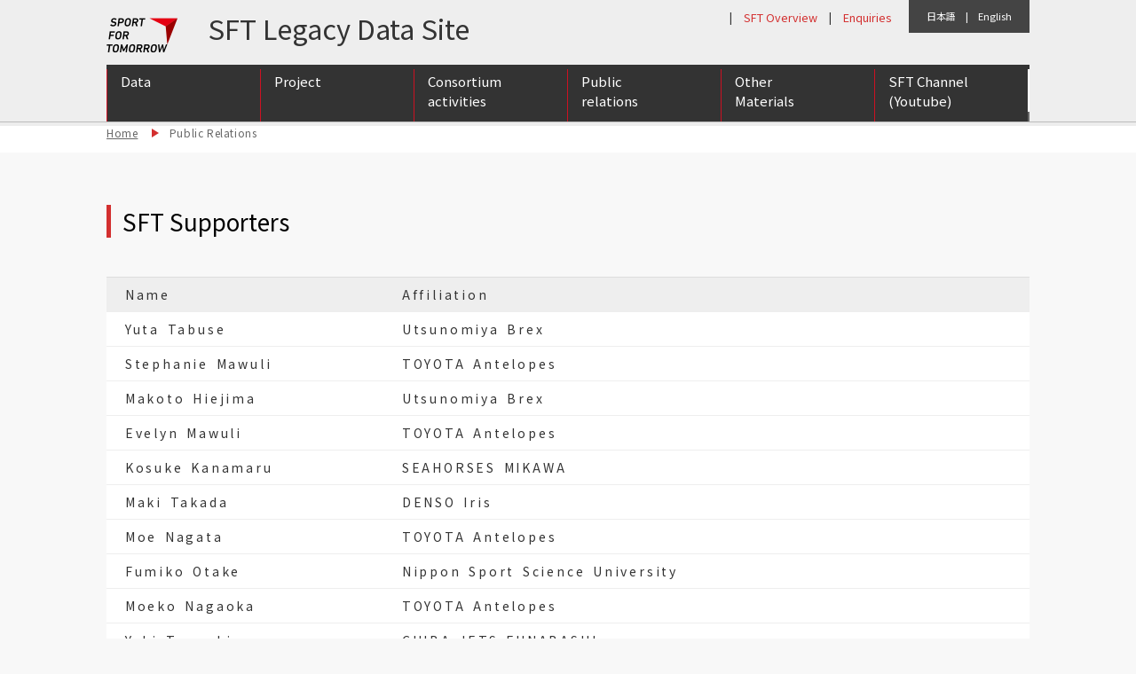

--- FILE ---
content_type: text/html; charset=UTF-8
request_url: https://www.sftlegacy.jpnsport.go.jp/supporter_posts/kenta-nishimoto/
body_size: 14566
content:
<!DOCTYPE html>
<!--[if lt IE 9]><html class="ie old_ie no-js pc" lang="ja"><![endif]-->
<!--[if IE 9]><html class="ie ie9 no-js pc" lang="ja"><![endif]-->
<!--[if (gt IE 9)|!(IE)]><!--><html class="no-js pc" lang="en"><!--<![endif]-->
<head prefix="og: http://ogp.me/ns# fb: http://ogp.me/ns/fb# article: http://ogp.me/ns/article#">
	<meta charset="utf-8">
	<meta http-equiv="X-UA-Compatible" content="IE=edge">
	<meta name="viewport" content="width=device-width, initial-scale=1.0">
	<meta name="keywords" content="スポーツフォートゥモロー,オリンピック,スポーツ">
	<meta name="description" content="Sport for Tomorrowは、2014年から2020年までの7年間で、開発途上国をはじめとする100カ国以上の国において、1000万人以上を対象に、世界のよりよい未来のために、スポーツの価値とオリンピック・ムーブメントを広げていく取組。">
<!-- OGP Settings -->
	<meta property="og:type" content="article">
	<meta property="og:site_name" content="SPORT FOR TOMORROW Legacy Data Site">
	<meta property="og:title" content="SFT サポーターページ | SPORT FOR TOMORROW Legacy Data Site">
	<!-- <meta property="og:url" content="ページURL"> -->

	<meta property="og:image" content="https://www.sftlegacy.jpnsport.go.jp/wp/wp-content/themes/sft_legacy1.0/src/common/pc/image/common/ogpimage.jpg" />

	<meta property="og:description" content="Sport for Tomorrowは、2014年から2020年までの7年間で、開発途上国をはじめとする100カ国以上の国において、1000万人以上を対象に、世界のよりよい未来のために、スポーツの価値とオリンピック・ムーブメントを広げていく取組。">
	<meta property="og:locale" content="en_US">
	<title>SFT サポーターページ | SPORT FOR TOMORROW Legacy Data Site</title>
<!-- Begin CSS -->
	<link rel="stylesheet" href="//www.sftlegacy.jpnsport.go.jp/wp/wp-content/themes/sft_legacy1.0/css/common/reset.css">
	<link rel="stylesheet" href="//www.sftlegacy.jpnsport.go.jp/wp/wp-content/themes/sft_legacy1.0/css/common/font-awesome.min.css">
	<link rel="stylesheet" href="//www.sftlegacy.jpnsport.go.jp/wp/wp-content/themes/sft_legacy1.0/css/common/slick.css">
	<link rel="stylesheet" href="//www.sftlegacy.jpnsport.go.jp/wp/wp-content/themes/sft_legacy1.0/css/common/colorbox.css">
	<link rel="stylesheet" href="//www.sftlegacy.jpnsport.go.jp/wp/wp-content/themes/sft_legacy1.0/css/common/base.css">
	<link rel="stylesheet" href="//www.sftlegacy.jpnsport.go.jp/wp/wp-content/themes/sft_legacy1.0/css/common/layout.css">
	<link rel="stylesheet" href="//www.sftlegacy.jpnsport.go.jp/wp/wp-content/themes/sft_legacy1.0/css/common/module.css">
	<link rel="stylesheet" href="//www.sftlegacy.jpnsport.go.jp/wp/wp-content/themes/sft_legacy1.0/css/common/contents.css">
	<link rel="stylesheet" href="//www.sftlegacy.jpnsport.go.jp/wp/wp-content/themes/sft_legacy1.0/css/common/menu.css"><!--added-->
	<link rel="stylesheet" href="//www.sftlegacy.jpnsport.go.jp/wp/wp-content/themes/sft_legacy1.0/css/common/layout_additional.css"><!--added-->

	<link rel="stylesheet" href="//www.sftlegacy.jpnsport.go.jp/wp/wp-content/themes/sft_legacy1.0/css/default/base.css">
	<link rel="stylesheet" href="//www.sftlegacy.jpnsport.go.jp/wp/wp-content/themes/sft_legacy1.0/css/default/layout.css">
	<link rel="stylesheet" href="//www.sftlegacy.jpnsport.go.jp/wp/wp-content/themes/sft_legacy1.0/css/default/module.css">
	<link rel="stylesheet" href="//www.sftlegacy.jpnsport.go.jp/wp/wp-content/themes/sft_legacy1.0/css/default/contents.css">
<!-- Begin other links -->
	<link rel="icon" href="//www.sftlegacy.jpnsport.go.jp/wp/wp-content/themes/sft_legacy1.0/src/common/pc/image/common/favicon.ico">
	<link rel="apple-touch-icon" sizes="180x180" href="//www.sftlegacy.jpnsport.go.jp/wp/wp-content/themes/sft_legacy1.0/src/common/pc/image/common/apple-touch-icon.png">
<!-- Begin JavaScripts (Load JavaScripts at head, for Internet Explorer 7, 8) -->
	<!--[if lt IE 9]>
	<script src="https://html5shiv-printshiv.googlecode.com/svn/trunk/html5shiv-printshiv.js"></script>
	<script src="https://cdnjs.cloudflare.com/ajax/libs/respond.js/1.3.0/respond.js"></script>
	<![endif]-->

	<script>
		(function(i,s,o,g,r,a,m){i['GoogleAnalyticsObject']=r;i[r]=i[r]||function(){
		(i[r].q=i[r].q||[]).push(arguments)},i[r].l=1*new Date();a=s.createElement(o),
		m=s.getElementsByTagName(o)[0];a.async=1;a.src=g;m.parentNode.insertBefore(a,m)
		})(window,document,'script','//www.google-analytics.com/analytics.js','ga');

		ga('create', 'UA-57144675-1', 'auto');
		ga('send', 'pageview');

	</script>

	<meta name='robots' content='max-image-preview:large' />
	<style>img:is([sizes="auto" i], [sizes^="auto," i]) { contain-intrinsic-size: 3000px 1500px }</style>
	<script type="text/javascript">
/* <![CDATA[ */
window._wpemojiSettings = {"baseUrl":"https:\/\/s.w.org\/images\/core\/emoji\/15.0.3\/72x72\/","ext":".png","svgUrl":"https:\/\/s.w.org\/images\/core\/emoji\/15.0.3\/svg\/","svgExt":".svg","source":{"concatemoji":"https:\/\/www.sftlegacy.jpnsport.go.jp\/wp\/wp-includes\/js\/wp-emoji-release.min.js"}};
/*! This file is auto-generated */
!function(i,n){var o,s,e;function c(e){try{var t={supportTests:e,timestamp:(new Date).valueOf()};sessionStorage.setItem(o,JSON.stringify(t))}catch(e){}}function p(e,t,n){e.clearRect(0,0,e.canvas.width,e.canvas.height),e.fillText(t,0,0);var t=new Uint32Array(e.getImageData(0,0,e.canvas.width,e.canvas.height).data),r=(e.clearRect(0,0,e.canvas.width,e.canvas.height),e.fillText(n,0,0),new Uint32Array(e.getImageData(0,0,e.canvas.width,e.canvas.height).data));return t.every(function(e,t){return e===r[t]})}function u(e,t,n){switch(t){case"flag":return n(e,"\ud83c\udff3\ufe0f\u200d\u26a7\ufe0f","\ud83c\udff3\ufe0f\u200b\u26a7\ufe0f")?!1:!n(e,"\ud83c\uddfa\ud83c\uddf3","\ud83c\uddfa\u200b\ud83c\uddf3")&&!n(e,"\ud83c\udff4\udb40\udc67\udb40\udc62\udb40\udc65\udb40\udc6e\udb40\udc67\udb40\udc7f","\ud83c\udff4\u200b\udb40\udc67\u200b\udb40\udc62\u200b\udb40\udc65\u200b\udb40\udc6e\u200b\udb40\udc67\u200b\udb40\udc7f");case"emoji":return!n(e,"\ud83d\udc26\u200d\u2b1b","\ud83d\udc26\u200b\u2b1b")}return!1}function f(e,t,n){var r="undefined"!=typeof WorkerGlobalScope&&self instanceof WorkerGlobalScope?new OffscreenCanvas(300,150):i.createElement("canvas"),a=r.getContext("2d",{willReadFrequently:!0}),o=(a.textBaseline="top",a.font="600 32px Arial",{});return e.forEach(function(e){o[e]=t(a,e,n)}),o}function t(e){var t=i.createElement("script");t.src=e,t.defer=!0,i.head.appendChild(t)}"undefined"!=typeof Promise&&(o="wpEmojiSettingsSupports",s=["flag","emoji"],n.supports={everything:!0,everythingExceptFlag:!0},e=new Promise(function(e){i.addEventListener("DOMContentLoaded",e,{once:!0})}),new Promise(function(t){var n=function(){try{var e=JSON.parse(sessionStorage.getItem(o));if("object"==typeof e&&"number"==typeof e.timestamp&&(new Date).valueOf()<e.timestamp+604800&&"object"==typeof e.supportTests)return e.supportTests}catch(e){}return null}();if(!n){if("undefined"!=typeof Worker&&"undefined"!=typeof OffscreenCanvas&&"undefined"!=typeof URL&&URL.createObjectURL&&"undefined"!=typeof Blob)try{var e="postMessage("+f.toString()+"("+[JSON.stringify(s),u.toString(),p.toString()].join(",")+"));",r=new Blob([e],{type:"text/javascript"}),a=new Worker(URL.createObjectURL(r),{name:"wpTestEmojiSupports"});return void(a.onmessage=function(e){c(n=e.data),a.terminate(),t(n)})}catch(e){}c(n=f(s,u,p))}t(n)}).then(function(e){for(var t in e)n.supports[t]=e[t],n.supports.everything=n.supports.everything&&n.supports[t],"flag"!==t&&(n.supports.everythingExceptFlag=n.supports.everythingExceptFlag&&n.supports[t]);n.supports.everythingExceptFlag=n.supports.everythingExceptFlag&&!n.supports.flag,n.DOMReady=!1,n.readyCallback=function(){n.DOMReady=!0}}).then(function(){return e}).then(function(){var e;n.supports.everything||(n.readyCallback(),(e=n.source||{}).concatemoji?t(e.concatemoji):e.wpemoji&&e.twemoji&&(t(e.twemoji),t(e.wpemoji)))}))}((window,document),window._wpemojiSettings);
/* ]]> */
</script>
<style id='wp-emoji-styles-inline-css' type='text/css'>

	img.wp-smiley, img.emoji {
		display: inline !important;
		border: none !important;
		box-shadow: none !important;
		height: 1em !important;
		width: 1em !important;
		margin: 0 0.07em !important;
		vertical-align: -0.1em !important;
		background: none !important;
		padding: 0 !important;
	}
</style>
<link rel='stylesheet' id='wp-block-library-css' href='https://www.sftlegacy.jpnsport.go.jp/wp/wp-includes/css/dist/block-library/style.min.css' type='text/css' media='all' />
<style id='classic-theme-styles-inline-css' type='text/css'>
/*! This file is auto-generated */
.wp-block-button__link{color:#fff;background-color:#32373c;border-radius:9999px;box-shadow:none;text-decoration:none;padding:calc(.667em + 2px) calc(1.333em + 2px);font-size:1.125em}.wp-block-file__button{background:#32373c;color:#fff;text-decoration:none}
</style>
<style id='global-styles-inline-css' type='text/css'>
:root{--wp--preset--aspect-ratio--square: 1;--wp--preset--aspect-ratio--4-3: 4/3;--wp--preset--aspect-ratio--3-4: 3/4;--wp--preset--aspect-ratio--3-2: 3/2;--wp--preset--aspect-ratio--2-3: 2/3;--wp--preset--aspect-ratio--16-9: 16/9;--wp--preset--aspect-ratio--9-16: 9/16;--wp--preset--color--black: #000000;--wp--preset--color--cyan-bluish-gray: #abb8c3;--wp--preset--color--white: #ffffff;--wp--preset--color--pale-pink: #f78da7;--wp--preset--color--vivid-red: #cf2e2e;--wp--preset--color--luminous-vivid-orange: #ff6900;--wp--preset--color--luminous-vivid-amber: #fcb900;--wp--preset--color--light-green-cyan: #7bdcb5;--wp--preset--color--vivid-green-cyan: #00d084;--wp--preset--color--pale-cyan-blue: #8ed1fc;--wp--preset--color--vivid-cyan-blue: #0693e3;--wp--preset--color--vivid-purple: #9b51e0;--wp--preset--gradient--vivid-cyan-blue-to-vivid-purple: linear-gradient(135deg,rgba(6,147,227,1) 0%,rgb(155,81,224) 100%);--wp--preset--gradient--light-green-cyan-to-vivid-green-cyan: linear-gradient(135deg,rgb(122,220,180) 0%,rgb(0,208,130) 100%);--wp--preset--gradient--luminous-vivid-amber-to-luminous-vivid-orange: linear-gradient(135deg,rgba(252,185,0,1) 0%,rgba(255,105,0,1) 100%);--wp--preset--gradient--luminous-vivid-orange-to-vivid-red: linear-gradient(135deg,rgba(255,105,0,1) 0%,rgb(207,46,46) 100%);--wp--preset--gradient--very-light-gray-to-cyan-bluish-gray: linear-gradient(135deg,rgb(238,238,238) 0%,rgb(169,184,195) 100%);--wp--preset--gradient--cool-to-warm-spectrum: linear-gradient(135deg,rgb(74,234,220) 0%,rgb(151,120,209) 20%,rgb(207,42,186) 40%,rgb(238,44,130) 60%,rgb(251,105,98) 80%,rgb(254,248,76) 100%);--wp--preset--gradient--blush-light-purple: linear-gradient(135deg,rgb(255,206,236) 0%,rgb(152,150,240) 100%);--wp--preset--gradient--blush-bordeaux: linear-gradient(135deg,rgb(254,205,165) 0%,rgb(254,45,45) 50%,rgb(107,0,62) 100%);--wp--preset--gradient--luminous-dusk: linear-gradient(135deg,rgb(255,203,112) 0%,rgb(199,81,192) 50%,rgb(65,88,208) 100%);--wp--preset--gradient--pale-ocean: linear-gradient(135deg,rgb(255,245,203) 0%,rgb(182,227,212) 50%,rgb(51,167,181) 100%);--wp--preset--gradient--electric-grass: linear-gradient(135deg,rgb(202,248,128) 0%,rgb(113,206,126) 100%);--wp--preset--gradient--midnight: linear-gradient(135deg,rgb(2,3,129) 0%,rgb(40,116,252) 100%);--wp--preset--font-size--small: 13px;--wp--preset--font-size--medium: 20px;--wp--preset--font-size--large: 36px;--wp--preset--font-size--x-large: 42px;--wp--preset--spacing--20: 0.44rem;--wp--preset--spacing--30: 0.67rem;--wp--preset--spacing--40: 1rem;--wp--preset--spacing--50: 1.5rem;--wp--preset--spacing--60: 2.25rem;--wp--preset--spacing--70: 3.38rem;--wp--preset--spacing--80: 5.06rem;--wp--preset--shadow--natural: 6px 6px 9px rgba(0, 0, 0, 0.2);--wp--preset--shadow--deep: 12px 12px 50px rgba(0, 0, 0, 0.4);--wp--preset--shadow--sharp: 6px 6px 0px rgba(0, 0, 0, 0.2);--wp--preset--shadow--outlined: 6px 6px 0px -3px rgba(255, 255, 255, 1), 6px 6px rgba(0, 0, 0, 1);--wp--preset--shadow--crisp: 6px 6px 0px rgba(0, 0, 0, 1);}:where(.is-layout-flex){gap: 0.5em;}:where(.is-layout-grid){gap: 0.5em;}body .is-layout-flex{display: flex;}.is-layout-flex{flex-wrap: wrap;align-items: center;}.is-layout-flex > :is(*, div){margin: 0;}body .is-layout-grid{display: grid;}.is-layout-grid > :is(*, div){margin: 0;}:where(.wp-block-columns.is-layout-flex){gap: 2em;}:where(.wp-block-columns.is-layout-grid){gap: 2em;}:where(.wp-block-post-template.is-layout-flex){gap: 1.25em;}:where(.wp-block-post-template.is-layout-grid){gap: 1.25em;}.has-black-color{color: var(--wp--preset--color--black) !important;}.has-cyan-bluish-gray-color{color: var(--wp--preset--color--cyan-bluish-gray) !important;}.has-white-color{color: var(--wp--preset--color--white) !important;}.has-pale-pink-color{color: var(--wp--preset--color--pale-pink) !important;}.has-vivid-red-color{color: var(--wp--preset--color--vivid-red) !important;}.has-luminous-vivid-orange-color{color: var(--wp--preset--color--luminous-vivid-orange) !important;}.has-luminous-vivid-amber-color{color: var(--wp--preset--color--luminous-vivid-amber) !important;}.has-light-green-cyan-color{color: var(--wp--preset--color--light-green-cyan) !important;}.has-vivid-green-cyan-color{color: var(--wp--preset--color--vivid-green-cyan) !important;}.has-pale-cyan-blue-color{color: var(--wp--preset--color--pale-cyan-blue) !important;}.has-vivid-cyan-blue-color{color: var(--wp--preset--color--vivid-cyan-blue) !important;}.has-vivid-purple-color{color: var(--wp--preset--color--vivid-purple) !important;}.has-black-background-color{background-color: var(--wp--preset--color--black) !important;}.has-cyan-bluish-gray-background-color{background-color: var(--wp--preset--color--cyan-bluish-gray) !important;}.has-white-background-color{background-color: var(--wp--preset--color--white) !important;}.has-pale-pink-background-color{background-color: var(--wp--preset--color--pale-pink) !important;}.has-vivid-red-background-color{background-color: var(--wp--preset--color--vivid-red) !important;}.has-luminous-vivid-orange-background-color{background-color: var(--wp--preset--color--luminous-vivid-orange) !important;}.has-luminous-vivid-amber-background-color{background-color: var(--wp--preset--color--luminous-vivid-amber) !important;}.has-light-green-cyan-background-color{background-color: var(--wp--preset--color--light-green-cyan) !important;}.has-vivid-green-cyan-background-color{background-color: var(--wp--preset--color--vivid-green-cyan) !important;}.has-pale-cyan-blue-background-color{background-color: var(--wp--preset--color--pale-cyan-blue) !important;}.has-vivid-cyan-blue-background-color{background-color: var(--wp--preset--color--vivid-cyan-blue) !important;}.has-vivid-purple-background-color{background-color: var(--wp--preset--color--vivid-purple) !important;}.has-black-border-color{border-color: var(--wp--preset--color--black) !important;}.has-cyan-bluish-gray-border-color{border-color: var(--wp--preset--color--cyan-bluish-gray) !important;}.has-white-border-color{border-color: var(--wp--preset--color--white) !important;}.has-pale-pink-border-color{border-color: var(--wp--preset--color--pale-pink) !important;}.has-vivid-red-border-color{border-color: var(--wp--preset--color--vivid-red) !important;}.has-luminous-vivid-orange-border-color{border-color: var(--wp--preset--color--luminous-vivid-orange) !important;}.has-luminous-vivid-amber-border-color{border-color: var(--wp--preset--color--luminous-vivid-amber) !important;}.has-light-green-cyan-border-color{border-color: var(--wp--preset--color--light-green-cyan) !important;}.has-vivid-green-cyan-border-color{border-color: var(--wp--preset--color--vivid-green-cyan) !important;}.has-pale-cyan-blue-border-color{border-color: var(--wp--preset--color--pale-cyan-blue) !important;}.has-vivid-cyan-blue-border-color{border-color: var(--wp--preset--color--vivid-cyan-blue) !important;}.has-vivid-purple-border-color{border-color: var(--wp--preset--color--vivid-purple) !important;}.has-vivid-cyan-blue-to-vivid-purple-gradient-background{background: var(--wp--preset--gradient--vivid-cyan-blue-to-vivid-purple) !important;}.has-light-green-cyan-to-vivid-green-cyan-gradient-background{background: var(--wp--preset--gradient--light-green-cyan-to-vivid-green-cyan) !important;}.has-luminous-vivid-amber-to-luminous-vivid-orange-gradient-background{background: var(--wp--preset--gradient--luminous-vivid-amber-to-luminous-vivid-orange) !important;}.has-luminous-vivid-orange-to-vivid-red-gradient-background{background: var(--wp--preset--gradient--luminous-vivid-orange-to-vivid-red) !important;}.has-very-light-gray-to-cyan-bluish-gray-gradient-background{background: var(--wp--preset--gradient--very-light-gray-to-cyan-bluish-gray) !important;}.has-cool-to-warm-spectrum-gradient-background{background: var(--wp--preset--gradient--cool-to-warm-spectrum) !important;}.has-blush-light-purple-gradient-background{background: var(--wp--preset--gradient--blush-light-purple) !important;}.has-blush-bordeaux-gradient-background{background: var(--wp--preset--gradient--blush-bordeaux) !important;}.has-luminous-dusk-gradient-background{background: var(--wp--preset--gradient--luminous-dusk) !important;}.has-pale-ocean-gradient-background{background: var(--wp--preset--gradient--pale-ocean) !important;}.has-electric-grass-gradient-background{background: var(--wp--preset--gradient--electric-grass) !important;}.has-midnight-gradient-background{background: var(--wp--preset--gradient--midnight) !important;}.has-small-font-size{font-size: var(--wp--preset--font-size--small) !important;}.has-medium-font-size{font-size: var(--wp--preset--font-size--medium) !important;}.has-large-font-size{font-size: var(--wp--preset--font-size--large) !important;}.has-x-large-font-size{font-size: var(--wp--preset--font-size--x-large) !important;}
:where(.wp-block-post-template.is-layout-flex){gap: 1.25em;}:where(.wp-block-post-template.is-layout-grid){gap: 1.25em;}
:where(.wp-block-columns.is-layout-flex){gap: 2em;}:where(.wp-block-columns.is-layout-grid){gap: 2em;}
:root :where(.wp-block-pullquote){font-size: 1.5em;line-height: 1.6;}
</style>
<link rel='stylesheet' id='wp-pagenavi-css' href='https://www.sftlegacy.jpnsport.go.jp/wp/wp-content/plugins/wp-pagenavi/pagenavi-css.css' type='text/css' media='all' />
<link rel="https://api.w.org/" href="https://www.sftlegacy.jpnsport.go.jp/wp-json/" /><link rel="alternate" title="JSON" type="application/json" href="https://www.sftlegacy.jpnsport.go.jp/wp-json/wp/v2/pages/3589" /><link rel="EditURI" type="application/rsd+xml" title="RSD" href="https://www.sftlegacy.jpnsport.go.jp/wp/xmlrpc.php?rsd" />
<link rel="canonical" href="https://www.sftlegacy.jpnsport.go.jp/supporter/" />
<link rel='shortlink' href='https://www.sftlegacy.jpnsport.go.jp/?p=3589' />
<link rel="alternate" title="oEmbed (JSON)" type="application/json+oembed" href="https://www.sftlegacy.jpnsport.go.jp/wp-json/oembed/1.0/embed?url=https%3A%2F%2Fwww.sftlegacy.jpnsport.go.jp%2Fsupporter%2F" />
<link rel="alternate" title="oEmbed (XML)" type="text/xml+oembed" href="https://www.sftlegacy.jpnsport.go.jp/wp-json/oembed/1.0/embed?url=https%3A%2F%2Fwww.sftlegacy.jpnsport.go.jp%2Fsupporter%2F&#038;format=xml" />
</head>

<body id="supporter">
<div id="container" class="l-container">

	<header id="header" class="l-header">
		<div class="l-inner cf">

			<!--日本語・英語-->

			<div style="display:absolute;margin-top:0;float:right;padding:10px 20px;background:#444;color:#fff;font-size:0.8em;">
				<a href="/jp/kenta-nishimoto/" style="color:#fff;">日本語</a>　|　<a href="/kenta-nishimoto/" style="color:#fff;">English</a>
			</div>

			<!--SFTの概要・Enquiries-->
			<div style="display:absolute;margin-top:0;float:right;padding:10px 20px;width:;background:;color:#333;font-size:0.9em;">
				|　<a href="/en/about/" style="color:#d32f2f;">SFT Overview</a>　|　<a href="/inquiry/" style="color:#d32f2f;">Enquiries</a>
			</div>

			<h1 class="titleSite"><a href="https://www.sftlegacy.jpnsport.go.jp" data-effect="fade" class="mainLogo"><img src="//www.sftlegacy.jpnsport.go.jp/wp/wp-content/themes/sft_legacy1.0/src/common/pc/image/common/header/logo.png" alt="SPORT FOR TOMORROW"></a></h1>

			<div style="float:left;margin:7px 0 0px 10px;padding:0px 0 0 10px;font-size:2.2em;">&nbsp&nbspSFT Legacy Data Site</div>

			<div id="navHandler" class="navHandler displaySp" style="float:right;margin:-13px 0 0px 0px;display;"><button class="menuButton" data-navHandler="horizontal">Menu</button></div>

			<nav id="nav" class="l-nav" style="display:;">
				<ul class="navGlobalList cf displaySp">
<!--
					<li class="itemNav nav01"><a href="https://www.sftlegacy.jpnsport.go.jp/about/">What is SFT?</a></li>
					<li class="itemNav nav02"><a href="https://www.sftlegacy.jpnsport.go.jp/news/">News</a></li>
					<li class="itemNav nav03"><a href="https://www.sftlegacy.jpnsport.go.jp/report/">Activity Report</a></li>
					<li class="itemNav nav04"><a href="https://www.sftlegacy.jpnsport.go.jp/supporter/">SFT Supporters</a></li>
					<li class="itemNav nav05"><a href="https://www.sftlegacy.jpnsport.go.jp/member/">Consortium Members at a Glance</a></li>
					<li class="itemNav nav06"><a href="https://www.sftlegacy.jpnsport.go.jp/inquiry/">Enquiries</a></li>
-->
<!--					<li class="itemNav nav01"><a href="https://www.sftlegacy.jpnsport.go.jp/about/">SFT <br class="displayPc">Overview</a></li>-->
					<li class="itemNav nav02"><a href="https://www.sftlegacy.jpnsport.go.jp/data/" style="color:#fff;">SFT Data</a></li>
					<li class="itemNav nav03"><a href="https://www.sftlegacy.jpnsport.go.jp/report/" style="color:#fff;">Project</a></li>
					<li class="itemNav nav04"><a href="https://www.sftlegacy.jpnsport.go.jp/consortium/" style="color:#fff;">Consortium <br class="displayPc">activities</a></li> <!--consotium_activities-->
					<li class="itemNav nav04"><a href="https://www.sftlegacy.jpnsport.go.jp/pr/" style="color:#fff;">Public relations</a></li>
					<li class="itemNav nav05"><a href="https://www.sftlegacy.jpnsport.go.jp/others/" style="color:#fff;">Other Materials</a></li> <!--other-->
					<li class="itemNav nav06"><a href="https://www.youtube.com/channel/UCJOYeNg3TDwuqoLgO8Rit2w/videos" target="youtube" style="color:#fff;">SFT Channel<br class="displayPc">(YouTube)</a></li>
<!--					<li class="itemNav nav06"><a href="https://www.sftlegacy.jpnsport.go.jp/inquiry/">Enquiries</a></li>-->
				</ul>
			</nav>
<!--				<div class="navOtherList cf" style="display:none;">
					<div class="itemNav navSNS" style="display:none;">
						<div class="navOtherContent">
							<a href="https://www.facebook.com/sport4tomorrow/" target="_blank"><i class="fa fa-facebook" aria-hidden="true"></i></a>
							<a href="https://twitter.com/sport4tomorrow" target="_blank"><i class="fa fa-twitter" aria-hidden="true"></i></a>
						</div>
					</div>
					<div class="itemNav navFontSize" id="js-changeFS" style="display:none;">
						<div class="navOtherContent" tabIndex="0">
							<input id="changeFS" type="checkbox" class="tgl">
							<label for="changeFS" class="tgl-btn"></label>
						</div>
					</div>
					<div class="itemNav navLanguage">
						<div class="navOtherContent">
							<a href="https://www.sftlegacy.jpnsport.go.jp/jp/" lang="ja">日本語</a><a href="https://www.sftlegacy.jpnsport.go.jp" class="is-current" lang="en">English</a><a href="https://www.sftlegacy.jpnsport.go.jp/fr/" lang="fr" style="display:none;">Fran&ccedil;ais</a>
						</div>
					</div>
				</div>
-->

					<!--グローバルナビ-->

<div style="clear:both;background:#666;">
					<nav id="dropmenu" style="margin:0px 0 0 0px;background:#fff;color:#333;border-right:solid 1 #c12;" class="displayPc">
<ul>
<!--	<li><a href="/about/">SFT <br>Overview</a></li>-->
	<li><a href="/data/">Data<br><br></a></li>
	<li><a href="/report/">Project<br><br></a>
		<ul class="sub-menu">
			<li><a href="/report/?cat=242%2C241%2C243%2C244%2C246%2C245%2C247%2C248%2C249%2C250%2C251%2C252%2C253">International Sports Cooperation &amp; Exchange</a></li>
			<li><a href="/report/?cat=255%2C256%2C257">International Sports Talent Development Base Building</a></li>
			<li><a href="/report/?cat=259%2C260%2C261">Support for international Anti-doping Promotion Organization</a></li>
		</ul>
	</li>
	<li><a href="/member/">Consortium <br>activities</a>
	<ul class="sub-menu">
		<li><a href="/member/">Membership list</a></li>
		<li><a href="/news/report/">Member conference / exchange meeting</a></li>
	</ul>
	</li>
	<li><a href="">Public <br>relations</a>
		<ul class="sub-menu">
			<!--<li><a href="/events_/">Events</a></li>-->
			<li><a href="/supporter/">SFT supporters list</a></li>
			<li><a href="/foreignmedia/">Foreign media publication list</a></li>
			<li><a href="/news/news-release/">Newsrelease list</a></li>
		</ul>
	</li>
	<li><a href="">Other <br>Materials</a>
		<ul class="sub-menu">
			<li><a href="/sftreports/">SFT reports</a></li>
			<li><a href="/newsletter/">Newsletter</a></li>
			<!--<li><a href="/news/pft/">Players for Tomorrow</a></li>-->
			<li><a href="/news/?news_en_cat=pft%2Cathlete-interview">Players for Tomorrow</a></li>
		</ul>
	</li>
	<li><a href="https://www.youtube.com/channel/UCJOYeNg3TDwuqoLgO8Rit2w/videos" target="sft_channel">SFT Channel <br>(Youtube)</a></li>
<!--	<li><a href="/en/inquiry/">Enquiries<br><br></a></li>-->
</ul>
					</nav>

<div style="clear:both;"></div>
<div style="clear:both;"></div>
</div>

			<!--</nav>--><!-- End [nav id="nav" class="l-nav"] -->

		</div><!-- End [div class="l-inner"] -->
	</header><!-- End [header id="header" class="l-header"] -->

	<div id="contents" class="l-contents cf">
		<div id="main" class="l-main">
			<div class="breadcrumb">
				<div class="l-inner">
					<ul class="listBreadcrumb">
						<li class="itemList"><a href="https://www.sftlegacy.jpnsport.go.jp/">Home</a></li>
						<li class="itemList">Public Relations</li>
					</ul>
				</div>
			</div>

			<div class="l-article articleSupporter supporter01" style="display:none;">
				<div class="l-inner">
					<p class="itemText fs16">We received messages from SFT supporters.</p>
				</div>
			</div><!-- End [div class="l-article articleMember member01"] -->

			<article class="l-article articleSupporter supporter02">
				<h2 class="titleUnderLineRed l-inner">SFT Supporters</h2>
				<div class="l-inner">

								
					<ul class="listSFTC blockBgFillWhite">
						<!--<li class="itemList"><img src="//www.sftlegacy.jpnsport.go.jp/wp/wp-content/themes/sft_legacy1.0/src/common/pc/image/support/photo01.jpg" alt="" class="mb10"><br>飯塚翔太</li>-->

					<li class="itemList" style="width:100%;padding:12px 0;clear:both;text-align:left;background:#eee;">
						<div class="name" style="float:left;color:#333;width:30%;padding:0 0 0 2%;">Name</div>
						<div class="name" style="float:left;color:#333;width:66%;padding:0 2% 0 0;">Affiliation</div>
						<!--<div class="name" style="float:left;color:#333;width:44%;padding:0 2% 0 0;line-height:1.5em;">Comment</div>-->
						<div style="clear:both;">
					</li>

										<!-- <li class="itemList"><img src="https://www.sftlegacy.jpnsport.go.jp/wp/wp-content/uploads/2021/04/542d9a5f7ec861ee2350a166b204e251-1.png" alt="Yuta Tabuse" class="mb10"><br>Yuta Tabuse</li> -->
<!--					<li class="itemList"><a href="#popUp9541" class="popUp transition"><img src="https://www.sftlegacy.jpnsport.go.jp/wp/wp-content/uploads/2021/04/542d9a5f7ec861ee2350a166b204e251-1.png" alt="Yuta Tabuse"><span class="name fcWhite">Yuta Tabuse</span></a></li>-->
					<li class="itemList" style="width:100%;clear:both;padding:12px 0;text-align:left;background:#fff;">
						<div class="name" style="float:left;color:#333;width:30%;padding:0 0 0 2%;">Yuta Tabuse&nbsp</div>
						<div class="name" style="float:left;color:#333;width:66%;padding:0 2% 0 0;">Utsunomiya Brex&nbsp</div>
						<div class="name" style="float:left;color:#333;width:0%;">&nbsp</div>
						<div style="clear:both;">
					</li>
										<!-- <li class="itemList"><img src="https://www.sftlegacy.jpnsport.go.jp/wp/wp-content/uploads/2021/03/146bc0366dd9d010d05d36c85c9e1d9e.png" alt="Stephanie Mawuli" class="mb10"><br>Stephanie Mawuli</li> -->
<!--					<li class="itemList"><a href="#popUp9493" class="popUp transition"><img src="https://www.sftlegacy.jpnsport.go.jp/wp/wp-content/uploads/2021/03/146bc0366dd9d010d05d36c85c9e1d9e.png" alt="Stephanie Mawuli"><span class="name fcWhite">Stephanie Mawuli</span></a></li>-->
					<li class="itemList" style="width:100%;clear:both;padding:12px 0;text-align:left;background:#fff;">
						<div class="name" style="float:left;color:#333;width:30%;padding:0 0 0 2%;">Stephanie Mawuli&nbsp</div>
						<div class="name" style="float:left;color:#333;width:66%;padding:0 2% 0 0;">TOYOTA Antelopes&nbsp</div>
						<div class="name" style="float:left;color:#333;width:0%;">&nbsp</div>
						<div style="clear:both;">
					</li>
										<!-- <li class="itemList"><img src="https://www.sftlegacy.jpnsport.go.jp/wp/wp-content/uploads/2021/03/6ca889dabb4257c0f888b8f025f9e69e.png" alt="Makoto Hiejima" class="mb10"><br>Makoto Hiejima</li> -->
<!--					<li class="itemList"><a href="#popUp9487" class="popUp transition"><img src="https://www.sftlegacy.jpnsport.go.jp/wp/wp-content/uploads/2021/03/6ca889dabb4257c0f888b8f025f9e69e.png" alt="Makoto Hiejima"><span class="name fcWhite">Makoto Hiejima</span></a></li>-->
					<li class="itemList" style="width:100%;clear:both;padding:12px 0;text-align:left;background:#fff;">
						<div class="name" style="float:left;color:#333;width:30%;padding:0 0 0 2%;">Makoto Hiejima&nbsp</div>
						<div class="name" style="float:left;color:#333;width:66%;padding:0 2% 0 0;">Utsunomiya Brex&nbsp</div>
						<div class="name" style="float:left;color:#333;width:0%;">&nbsp</div>
						<div style="clear:both;">
					</li>
										<!-- <li class="itemList"><img src="https://www.sftlegacy.jpnsport.go.jp/wp/wp-content/uploads/2021/03/5ccef5f5825652145198c48680b8b3e5.png" alt="Evelyn Mawuli" class="mb10"><br>Evelyn Mawuli</li> -->
<!--					<li class="itemList"><a href="#popUp9429" class="popUp transition"><img src="https://www.sftlegacy.jpnsport.go.jp/wp/wp-content/uploads/2021/03/5ccef5f5825652145198c48680b8b3e5.png" alt="Evelyn Mawuli"><span class="name fcWhite">Evelyn Mawuli</span></a></li>-->
					<li class="itemList" style="width:100%;clear:both;padding:12px 0;text-align:left;background:#fff;">
						<div class="name" style="float:left;color:#333;width:30%;padding:0 0 0 2%;">Evelyn Mawuli&nbsp</div>
						<div class="name" style="float:left;color:#333;width:66%;padding:0 2% 0 0;">TOYOTA Antelopes&nbsp</div>
						<div class="name" style="float:left;color:#333;width:0%;">&nbsp</div>
						<div style="clear:both;">
					</li>
										<!-- <li class="itemList"><img src="https://www.sftlegacy.jpnsport.go.jp/wp/wp-content/uploads/2021/02/375f6f7f6eca2c3197cf5685fc4bdef4.png" alt="Kosuke Kanamaru" class="mb10"><br>Kosuke Kanamaru</li> -->
<!--					<li class="itemList"><a href="#popUp9404" class="popUp transition"><img src="https://www.sftlegacy.jpnsport.go.jp/wp/wp-content/uploads/2021/02/375f6f7f6eca2c3197cf5685fc4bdef4.png" alt="Kosuke Kanamaru"><span class="name fcWhite">Kosuke Kanamaru</span></a></li>-->
					<li class="itemList" style="width:100%;clear:both;padding:12px 0;text-align:left;background:#fff;">
						<div class="name" style="float:left;color:#333;width:30%;padding:0 0 0 2%;">Kosuke Kanamaru&nbsp</div>
						<div class="name" style="float:left;color:#333;width:66%;padding:0 2% 0 0;">SEAHORSES MIKAWA&nbsp</div>
						<div class="name" style="float:left;color:#333;width:0%;">&nbsp</div>
						<div style="clear:both;">
					</li>
										<!-- <li class="itemList"><img src="https://www.sftlegacy.jpnsport.go.jp/wp/wp-content/uploads/2021/02/78d0a586446b03f63896f21b2d8902e4-1.png" alt="Maki Takada" class="mb10"><br>Maki Takada</li> -->
<!--					<li class="itemList"><a href="#popUp9382" class="popUp transition"><img src="https://www.sftlegacy.jpnsport.go.jp/wp/wp-content/uploads/2021/02/78d0a586446b03f63896f21b2d8902e4-1.png" alt="Maki Takada"><span class="name fcWhite">Maki Takada</span></a></li>-->
					<li class="itemList" style="width:100%;clear:both;padding:12px 0;text-align:left;background:#fff;">
						<div class="name" style="float:left;color:#333;width:30%;padding:0 0 0 2%;">Maki Takada&nbsp</div>
						<div class="name" style="float:left;color:#333;width:66%;padding:0 2% 0 0;">DENSO Iris&nbsp</div>
						<div class="name" style="float:left;color:#333;width:0%;">&nbsp</div>
						<div style="clear:both;">
					</li>
										<!-- <li class="itemList"><img src="https://www.sftlegacy.jpnsport.go.jp/wp/wp-content/uploads/2021/02/77a506672c625c919258f794b089bde3.png" alt="Moe Nagata" class="mb10"><br>Moe Nagata</li> -->
<!--					<li class="itemList"><a href="#popUp9373" class="popUp transition"><img src="https://www.sftlegacy.jpnsport.go.jp/wp/wp-content/uploads/2021/02/77a506672c625c919258f794b089bde3.png" alt="Moe Nagata"><span class="name fcWhite">Moe Nagata</span></a></li>-->
					<li class="itemList" style="width:100%;clear:both;padding:12px 0;text-align:left;background:#fff;">
						<div class="name" style="float:left;color:#333;width:30%;padding:0 0 0 2%;">Moe Nagata&nbsp</div>
						<div class="name" style="float:left;color:#333;width:66%;padding:0 2% 0 0;">TOYOTA Antelopes&nbsp</div>
						<div class="name" style="float:left;color:#333;width:0%;">&nbsp</div>
						<div style="clear:both;">
					</li>
										<!-- <li class="itemList"><img src="https://www.sftlegacy.jpnsport.go.jp/wp/wp-content/uploads/2021/02/6a448ec8843a4519bc3a4bc3a2ba3752.png" alt="Fumiko Otake" class="mb10"><br>Fumiko Otake</li> -->
<!--					<li class="itemList"><a href="#popUp9369" class="popUp transition"><img src="https://www.sftlegacy.jpnsport.go.jp/wp/wp-content/uploads/2021/02/6a448ec8843a4519bc3a4bc3a2ba3752.png" alt="Fumiko Otake"><span class="name fcWhite">Fumiko Otake</span></a></li>-->
					<li class="itemList" style="width:100%;clear:both;padding:12px 0;text-align:left;background:#fff;">
						<div class="name" style="float:left;color:#333;width:30%;padding:0 0 0 2%;">Fumiko Otake&nbsp</div>
						<div class="name" style="float:left;color:#333;width:66%;padding:0 2% 0 0;">Nippon Sport Science University&nbsp</div>
						<div class="name" style="float:left;color:#333;width:0%;">&nbsp</div>
						<div style="clear:both;">
					</li>
										<!-- <li class="itemList"><img src="https://www.sftlegacy.jpnsport.go.jp/wp/wp-content/uploads/2021/02/58305b70cc7c7560d15b7517b329a68a.png" alt="Moeko Nagaoka" class="mb10"><br>Moeko Nagaoka</li> -->
<!--					<li class="itemList"><a href="#popUp9364" class="popUp transition"><img src="https://www.sftlegacy.jpnsport.go.jp/wp/wp-content/uploads/2021/02/58305b70cc7c7560d15b7517b329a68a.png" alt="Moeko Nagaoka"><span class="name fcWhite">Moeko Nagaoka</span></a></li>-->
					<li class="itemList" style="width:100%;clear:both;padding:12px 0;text-align:left;background:#fff;">
						<div class="name" style="float:left;color:#333;width:30%;padding:0 0 0 2%;">Moeko Nagaoka&nbsp</div>
						<div class="name" style="float:left;color:#333;width:66%;padding:0 2% 0 0;">TOYOTA Antelopes&nbsp</div>
						<div class="name" style="float:left;color:#333;width:0%;">&nbsp</div>
						<div style="clear:both;">
					</li>
										<!-- <li class="itemList"><img src="https://www.sftlegacy.jpnsport.go.jp/wp/wp-content/uploads/2021/02/78d0a586446b03f63896f21b2d8902e4.png" alt="Yuki Togoshi" class="mb10"><br>Yuki Togoshi</li> -->
<!--					<li class="itemList"><a href="#popUp9360" class="popUp transition"><img src="https://www.sftlegacy.jpnsport.go.jp/wp/wp-content/uploads/2021/02/78d0a586446b03f63896f21b2d8902e4.png" alt="Yuki Togoshi"><span class="name fcWhite">Yuki Togoshi</span></a></li>-->
					<li class="itemList" style="width:100%;clear:both;padding:12px 0;text-align:left;background:#fff;">
						<div class="name" style="float:left;color:#333;width:30%;padding:0 0 0 2%;">Yuki Togoshi&nbsp</div>
						<div class="name" style="float:left;color:#333;width:66%;padding:0 2% 0 0;">CHIBA JETS FUNABASHI&nbsp</div>
						<div class="name" style="float:left;color:#333;width:0%;">&nbsp</div>
						<div style="clear:both;">
					</li>
										<!-- <li class="itemList"><img src="https://www.sftlegacy.jpnsport.go.jp/wp/wp-content/uploads/2021/01/850c7612116999490846136e772ab7fd.png" alt="Mika Kurihara" class="mb10"><br>Mika Kurihara</li> -->
<!--					<li class="itemList"><a href="#popUp9348" class="popUp transition"><img src="https://www.sftlegacy.jpnsport.go.jp/wp/wp-content/uploads/2021/01/850c7612116999490846136e772ab7fd.png" alt="Mika Kurihara"><span class="name fcWhite">Mika Kurihara</span></a></li>-->
					<li class="itemList" style="width:100%;clear:both;padding:12px 0;text-align:left;background:#fff;">
						<div class="name" style="float:left;color:#333;width:30%;padding:0 0 0 2%;">Mika Kurihara&nbsp</div>
						<div class="name" style="float:left;color:#333;width:66%;padding:0 2% 0 0;">TOYOTA Antelopes&nbsp</div>
						<div class="name" style="float:left;color:#333;width:0%;">&nbsp</div>
						<div style="clear:both;">
					</li>
										<!-- <li class="itemList"><img src="https://www.sftlegacy.jpnsport.go.jp/wp/wp-content/uploads/2021/01/78d0a586446b03f63896f21b2d8902e4-2.png" alt="Yoshikazu Fujita" class="mb10"><br>Yoshikazu Fujita</li> -->
<!--					<li class="itemList"><a href="#popUp9329" class="popUp transition"><img src="https://www.sftlegacy.jpnsport.go.jp/wp/wp-content/uploads/2021/01/78d0a586446b03f63896f21b2d8902e4-2.png" alt="Yoshikazu Fujita"><span class="name fcWhite">Yoshikazu Fujita</span></a></li>-->
					<li class="itemList" style="width:100%;clear:both;padding:12px 0;text-align:left;background:#fff;">
						<div class="name" style="float:left;color:#333;width:30%;padding:0 0 0 2%;">Yoshikazu Fujita&nbsp</div>
						<div class="name" style="float:left;color:#333;width:66%;padding:0 2% 0 0;">Panasonic WILD KNIGHTS&nbsp</div>
						<div class="name" style="float:left;color:#333;width:0%;">&nbsp</div>
						<div style="clear:both;">
					</li>
										<!-- <li class="itemList"><img src="https://www.sftlegacy.jpnsport.go.jp/wp/wp-content/uploads/2021/01/thumbnail_image0.jpg" alt="Masahiro Komatsu" class="mb10"><br>Masahiro Komatsu</li> -->
<!--					<li class="itemList"><a href="#popUp9306" class="popUp transition"><img src="https://www.sftlegacy.jpnsport.go.jp/wp/wp-content/uploads/2021/01/thumbnail_image0.jpg" alt="Masahiro Komatsu"><span class="name fcWhite">Masahiro Komatsu</span></a></li>-->
					<li class="itemList" style="width:100%;clear:both;padding:12px 0;text-align:left;background:#fff;">
						<div class="name" style="float:left;color:#333;width:30%;padding:0 0 0 2%;">Masahiro Komatsu&nbsp</div>
						<div class="name" style="float:left;color:#333;width:66%;padding:0 2% 0 0;">TOKYO DIME&nbsp</div>
						<div class="name" style="float:left;color:#333;width:0%;">&nbsp</div>
						<div style="clear:both;">
					</li>
										<!-- <li class="itemList"><img src="https://www.sftlegacy.jpnsport.go.jp/wp/wp-content/uploads/2021/01/137dfcd1fef96b02ac5ae21049dff538.png" alt="Ramu Tokashiki" class="mb10"><br>Ramu Tokashiki</li> -->
<!--					<li class="itemList"><a href="#popUp9265" class="popUp transition"><img src="https://www.sftlegacy.jpnsport.go.jp/wp/wp-content/uploads/2021/01/137dfcd1fef96b02ac5ae21049dff538.png" alt="Ramu Tokashiki"><span class="name fcWhite">Ramu Tokashiki</span></a></li>-->
					<li class="itemList" style="width:100%;clear:both;padding:12px 0;text-align:left;background:#fff;">
						<div class="name" style="float:left;color:#333;width:30%;padding:0 0 0 2%;">Ramu Tokashiki&nbsp</div>
						<div class="name" style="float:left;color:#333;width:66%;padding:0 2% 0 0;">ENEOS Sunflowers&nbsp</div>
						<div class="name" style="float:left;color:#333;width:0%;">&nbsp</div>
						<div style="clear:both;">
					</li>
										<!-- <li class="itemList"><img src="https://www.sftlegacy.jpnsport.go.jp/wp/wp-content/uploads/2019/08/dacef3130d9297d63af0b63f0838f41a.png" alt="" class="mb10"><br></li> -->
<!--					<li class="itemList"><a href="#popUp7944" class="popUp transition"><img src="https://www.sftlegacy.jpnsport.go.jp/wp/wp-content/uploads/2019/08/dacef3130d9297d63af0b63f0838f41a.png" alt=""><span class="name fcWhite"></span></a></li>-->
					<li class="itemList" style="width:100%;clear:both;padding:12px 0;text-align:left;background:#fff;display:none;">
						<div class="name" style="float:left;color:#333;width:30%;padding:0 0 0 2%;">&nbsp</div>
						<div class="name" style="float:left;color:#333;width:66%;padding:0 2% 0 0;">&nbsp</div>
						<div class="name" style="float:left;color:#333;width:0%;">&nbsp</div>
						<div style="clear:both;">
					</li>
										<!-- <li class="itemList"><img src="https://www.sftlegacy.jpnsport.go.jp/wp/wp-content/uploads/2019/07/9fd8586bdc4b36241157169e26304e34.png" alt="" class="mb10"><br></li> -->
<!--					<li class="itemList"><a href="#popUp7943" class="popUp transition"><img src="https://www.sftlegacy.jpnsport.go.jp/wp/wp-content/uploads/2019/07/9fd8586bdc4b36241157169e26304e34.png" alt=""><span class="name fcWhite"></span></a></li>-->
					<li class="itemList" style="width:100%;clear:both;padding:12px 0;text-align:left;background:#fff;display:none;">
						<div class="name" style="float:left;color:#333;width:30%;padding:0 0 0 2%;">&nbsp</div>
						<div class="name" style="float:left;color:#333;width:66%;padding:0 2% 0 0;">&nbsp</div>
						<div class="name" style="float:left;color:#333;width:0%;">&nbsp</div>
						<div style="clear:both;">
					</li>
										<!-- <li class="itemList"><img src="https://www.sftlegacy.jpnsport.go.jp/wp/wp-content/uploads/2019/07/ba819fdb19eb34ad31bcd26cc6cb3831.png" alt="" class="mb10"><br></li> -->
<!--					<li class="itemList"><a href="#popUp7942" class="popUp transition"><img src="https://www.sftlegacy.jpnsport.go.jp/wp/wp-content/uploads/2019/07/ba819fdb19eb34ad31bcd26cc6cb3831.png" alt=""><span class="name fcWhite"></span></a></li>-->
					<li class="itemList" style="width:100%;clear:both;padding:12px 0;text-align:left;background:#fff;display:none;">
						<div class="name" style="float:left;color:#333;width:30%;padding:0 0 0 2%;">&nbsp</div>
						<div class="name" style="float:left;color:#333;width:66%;padding:0 2% 0 0;">&nbsp</div>
						<div class="name" style="float:left;color:#333;width:0%;">&nbsp</div>
						<div style="clear:both;">
					</li>
										<!-- <li class="itemList"><img src="https://www.sftlegacy.jpnsport.go.jp/wp/wp-content/uploads/2019/07/c52857b7a07460cd9fa1055263799dad.png" alt="" class="mb10"><br></li> -->
<!--					<li class="itemList"><a href="#popUp7941" class="popUp transition"><img src="https://www.sftlegacy.jpnsport.go.jp/wp/wp-content/uploads/2019/07/c52857b7a07460cd9fa1055263799dad.png" alt=""><span class="name fcWhite"></span></a></li>-->
					<li class="itemList" style="width:100%;clear:both;padding:12px 0;text-align:left;background:#fff;display:none;">
						<div class="name" style="float:left;color:#333;width:30%;padding:0 0 0 2%;">&nbsp</div>
						<div class="name" style="float:left;color:#333;width:66%;padding:0 2% 0 0;">&nbsp</div>
						<div class="name" style="float:left;color:#333;width:0%;">&nbsp</div>
						<div style="clear:both;">
					</li>
										<!-- <li class="itemList"><img src="https://www.sftlegacy.jpnsport.go.jp/wp/wp-content/uploads/2019/07/703d21850e30f82b75a5768bee41c5f4.png" alt="" class="mb10"><br></li> -->
<!--					<li class="itemList"><a href="#popUp7938" class="popUp transition"><img src="https://www.sftlegacy.jpnsport.go.jp/wp/wp-content/uploads/2019/07/703d21850e30f82b75a5768bee41c5f4.png" alt=""><span class="name fcWhite"></span></a></li>-->
					<li class="itemList" style="width:100%;clear:both;padding:12px 0;text-align:left;background:#fff;display:none;">
						<div class="name" style="float:left;color:#333;width:30%;padding:0 0 0 2%;">&nbsp</div>
						<div class="name" style="float:left;color:#333;width:66%;padding:0 2% 0 0;">&nbsp</div>
						<div class="name" style="float:left;color:#333;width:0%;">&nbsp</div>
						<div style="clear:both;">
					</li>
										<!-- <li class="itemList"><img src="https://www.sftlegacy.jpnsport.go.jp/wp/wp-content/uploads/2019/07/9a698279e716a4472d2d22cbff8066d4.png" alt="" class="mb10"><br></li> -->
<!--					<li class="itemList"><a href="#popUp7934" class="popUp transition"><img src="https://www.sftlegacy.jpnsport.go.jp/wp/wp-content/uploads/2019/07/9a698279e716a4472d2d22cbff8066d4.png" alt=""><span class="name fcWhite"></span></a></li>-->
					<li class="itemList" style="width:100%;clear:both;padding:12px 0;text-align:left;background:#fff;display:none;">
						<div class="name" style="float:left;color:#333;width:30%;padding:0 0 0 2%;">&nbsp</div>
						<div class="name" style="float:left;color:#333;width:66%;padding:0 2% 0 0;">&nbsp</div>
						<div class="name" style="float:left;color:#333;width:0%;">&nbsp</div>
						<div style="clear:both;">
					</li>
										<!-- <li class="itemList"><img src="https://www.sftlegacy.jpnsport.go.jp/wp/wp-content/uploads/2019/02/277d09b90fc67f05fb25a0ce1ff7db5e.png" alt="Akiyo Noguchi" class="mb10"><br>Akiyo Noguchi</li> -->
<!--					<li class="itemList"><a href="#popUp7354" class="popUp transition"><img src="https://www.sftlegacy.jpnsport.go.jp/wp/wp-content/uploads/2019/02/277d09b90fc67f05fb25a0ce1ff7db5e.png" alt="Akiyo Noguchi"><span class="name fcWhite">Akiyo Noguchi</span></a></li>-->
					<li class="itemList" style="width:100%;clear:both;padding:12px 0;text-align:left;background:#fff;">
						<div class="name" style="float:left;color:#333;width:30%;padding:0 0 0 2%;">Akiyo Noguchi&nbsp</div>
						<div class="name" style="float:left;color:#333;width:66%;padding:0 2% 0 0;">&nbsp</div>
						<div class="name" style="float:left;color:#333;width:0%;">&nbsp</div>
						<div style="clear:both;">
					</li>
										<!-- <li class="itemList"><img src="https://www.sftlegacy.jpnsport.go.jp/wp/wp-content/uploads/2019/02/e78e3a9d2a630e943279492877550198.png" alt="Miho Nonaka" class="mb10"><br>Miho Nonaka</li> -->
<!--					<li class="itemList"><a href="#popUp7353" class="popUp transition"><img src="https://www.sftlegacy.jpnsport.go.jp/wp/wp-content/uploads/2019/02/e78e3a9d2a630e943279492877550198.png" alt="Miho Nonaka"><span class="name fcWhite">Miho Nonaka</span></a></li>-->
					<li class="itemList" style="width:100%;clear:both;padding:12px 0;text-align:left;background:#fff;">
						<div class="name" style="float:left;color:#333;width:30%;padding:0 0 0 2%;">Miho Nonaka&nbsp</div>
						<div class="name" style="float:left;color:#333;width:66%;padding:0 2% 0 0;">&nbsp</div>
						<div class="name" style="float:left;color:#333;width:0%;">&nbsp</div>
						<div style="clear:both;">
					</li>
										<!-- <li class="itemList"><img src="https://www.sftlegacy.jpnsport.go.jp/wp/wp-content/uploads/2019/02/60df919505d3847ac45ef1006ec3dc22.png" alt="Futaba Ito" class="mb10"><br>Futaba Ito</li> -->
<!--					<li class="itemList"><a href="#popUp7349" class="popUp transition"><img src="https://www.sftlegacy.jpnsport.go.jp/wp/wp-content/uploads/2019/02/60df919505d3847ac45ef1006ec3dc22.png" alt="Futaba Ito"><span class="name fcWhite">Futaba Ito</span></a></li>-->
					<li class="itemList" style="width:100%;clear:both;padding:12px 0;text-align:left;background:#fff;">
						<div class="name" style="float:left;color:#333;width:30%;padding:0 0 0 2%;">Futaba Ito&nbsp</div>
						<div class="name" style="float:left;color:#333;width:66%;padding:0 2% 0 0;">&nbsp</div>
						<div class="name" style="float:left;color:#333;width:0%;">&nbsp</div>
						<div style="clear:both;">
					</li>
										<!-- <li class="itemList"><img src="https://www.sftlegacy.jpnsport.go.jp/wp/wp-content/uploads/2018/12/948033567aabf69cd37adbf85594dc84.png" alt="" class="mb10"><br></li> -->
<!--					<li class="itemList"><a href="#popUp7197" class="popUp transition"><img src="https://www.sftlegacy.jpnsport.go.jp/wp/wp-content/uploads/2018/12/948033567aabf69cd37adbf85594dc84.png" alt=""><span class="name fcWhite"></span></a></li>-->
					<li class="itemList" style="width:100%;clear:both;padding:12px 0;text-align:left;background:#fff;display:none;">
						<div class="name" style="float:left;color:#333;width:30%;padding:0 0 0 2%;">&nbsp</div>
						<div class="name" style="float:left;color:#333;width:66%;padding:0 2% 0 0;">&nbsp</div>
						<div class="name" style="float:left;color:#333;width:0%;">&nbsp</div>
						<div style="clear:both;">
					</li>
										<!-- <li class="itemList"><img src="https://www.sftlegacy.jpnsport.go.jp/wp/wp-content/uploads/2018/11/ushiro-5.png" alt="" class="mb10"><br></li> -->
<!--					<li class="itemList"><a href="#popUp6909" class="popUp transition"><img src="https://www.sftlegacy.jpnsport.go.jp/wp/wp-content/uploads/2018/11/ushiro-5.png" alt=""><span class="name fcWhite"></span></a></li>-->
					<li class="itemList" style="width:100%;clear:both;padding:12px 0;text-align:left;background:#fff;display:none;">
						<div class="name" style="float:left;color:#333;width:30%;padding:0 0 0 2%;">&nbsp</div>
						<div class="name" style="float:left;color:#333;width:66%;padding:0 2% 0 0;">&nbsp</div>
						<div class="name" style="float:left;color:#333;width:0%;">&nbsp</div>
						<div style="clear:both;">
					</li>
										<!-- <li class="itemList"><img src="https://www.sftlegacy.jpnsport.go.jp/wp/wp-content/uploads/2018/07/b51606d4bd8bcdac49746f3eff2aa75b.png" alt="Sayaka Hirota" class="mb10"><br>Sayaka Hirota</li> -->
<!--					<li class="itemList"><a href="#popUp6291" class="popUp transition"><img src="https://www.sftlegacy.jpnsport.go.jp/wp/wp-content/uploads/2018/07/b51606d4bd8bcdac49746f3eff2aa75b.png" alt="Sayaka Hirota"><span class="name fcWhite">Sayaka Hirota</span></a></li>-->
					<li class="itemList" style="width:100%;clear:both;padding:12px 0;text-align:left;background:#fff;">
						<div class="name" style="float:left;color:#333;width:30%;padding:0 0 0 2%;">Sayaka Hirota&nbsp</div>
						<div class="name" style="float:left;color:#333;width:66%;padding:0 2% 0 0;">&nbsp</div>
						<div class="name" style="float:left;color:#333;width:0%;">&nbsp</div>
						<div style="clear:both;">
					</li>
										<!-- <li class="itemList"><img src="https://www.sftlegacy.jpnsport.go.jp/wp/wp-content/uploads/2018/07/3bd117acd6526d906809244c2d33a3ab.png" alt="Yuki Fukushima" class="mb10"><br>Yuki Fukushima</li> -->
<!--					<li class="itemList"><a href="#popUp6289" class="popUp transition"><img src="https://www.sftlegacy.jpnsport.go.jp/wp/wp-content/uploads/2018/07/3bd117acd6526d906809244c2d33a3ab.png" alt="Yuki Fukushima"><span class="name fcWhite">Yuki Fukushima</span></a></li>-->
					<li class="itemList" style="width:100%;clear:both;padding:12px 0;text-align:left;background:#fff;">
						<div class="name" style="float:left;color:#333;width:30%;padding:0 0 0 2%;">Yuki Fukushima&nbsp</div>
						<div class="name" style="float:left;color:#333;width:66%;padding:0 2% 0 0;">&nbsp</div>
						<div class="name" style="float:left;color:#333;width:0%;">&nbsp</div>
						<div style="clear:both;">
					</li>
										<!-- <li class="itemList"><img src="https://www.sftlegacy.jpnsport.go.jp/wp/wp-content/uploads/2018/07/16eb0a9c6852b5889c4e0528b7e618e8.png" alt="Takeshi Kamura" class="mb10"><br>Takeshi Kamura</li> -->
<!--					<li class="itemList"><a href="#popUp6287" class="popUp transition"><img src="https://www.sftlegacy.jpnsport.go.jp/wp/wp-content/uploads/2018/07/16eb0a9c6852b5889c4e0528b7e618e8.png" alt="Takeshi Kamura"><span class="name fcWhite">Takeshi Kamura</span></a></li>-->
					<li class="itemList" style="width:100%;clear:both;padding:12px 0;text-align:left;background:#fff;">
						<div class="name" style="float:left;color:#333;width:30%;padding:0 0 0 2%;">Takeshi Kamura&nbsp</div>
						<div class="name" style="float:left;color:#333;width:66%;padding:0 2% 0 0;">&nbsp</div>
						<div class="name" style="float:left;color:#333;width:0%;">&nbsp</div>
						<div style="clear:both;">
					</li>
										<!-- <li class="itemList"><img src="https://www.sftlegacy.jpnsport.go.jp/wp/wp-content/uploads/2018/07/c82cf2ec8ed2d68cba86303c2fc77667.png" alt="Keigo Sonoda" class="mb10"><br>Keigo Sonoda</li> -->
<!--					<li class="itemList"><a href="#popUp6285" class="popUp transition"><img src="https://www.sftlegacy.jpnsport.go.jp/wp/wp-content/uploads/2018/07/c82cf2ec8ed2d68cba86303c2fc77667.png" alt="Keigo Sonoda"><span class="name fcWhite">Keigo Sonoda</span></a></li>-->
					<li class="itemList" style="width:100%;clear:both;padding:12px 0;text-align:left;background:#fff;">
						<div class="name" style="float:left;color:#333;width:30%;padding:0 0 0 2%;">Keigo Sonoda&nbsp</div>
						<div class="name" style="float:left;color:#333;width:66%;padding:0 2% 0 0;">&nbsp</div>
						<div class="name" style="float:left;color:#333;width:0%;">&nbsp</div>
						<div style="clear:both;">
					</li>
										<!-- <li class="itemList"><img src="https://www.sftlegacy.jpnsport.go.jp/wp/wp-content/uploads/2018/07/99e71f4ad8a4e125447c36295fb412ab.png" alt="Akane Yamaguchi" class="mb10"><br>Akane Yamaguchi</li> -->
<!--					<li class="itemList"><a href="#popUp6283" class="popUp transition"><img src="https://www.sftlegacy.jpnsport.go.jp/wp/wp-content/uploads/2018/07/99e71f4ad8a4e125447c36295fb412ab.png" alt="Akane Yamaguchi"><span class="name fcWhite">Akane Yamaguchi</span></a></li>-->
					<li class="itemList" style="width:100%;clear:both;padding:12px 0;text-align:left;background:#fff;">
						<div class="name" style="float:left;color:#333;width:30%;padding:0 0 0 2%;">Akane Yamaguchi&nbsp</div>
						<div class="name" style="float:left;color:#333;width:66%;padding:0 2% 0 0;">&nbsp</div>
						<div class="name" style="float:left;color:#333;width:0%;">&nbsp</div>
						<div style="clear:both;">
					</li>
										<!-- <li class="itemList"><img src="https://www.sftlegacy.jpnsport.go.jp/wp/wp-content/uploads/2018/07/fe507d9b1072b9885eee1377983928e7.png" alt="Aya Ohori" class="mb10"><br>Aya Ohori</li> -->
<!--					<li class="itemList"><a href="#popUp6281" class="popUp transition"><img src="https://www.sftlegacy.jpnsport.go.jp/wp/wp-content/uploads/2018/07/fe507d9b1072b9885eee1377983928e7.png" alt="Aya Ohori"><span class="name fcWhite">Aya Ohori</span></a></li>-->
					<li class="itemList" style="width:100%;clear:both;padding:12px 0;text-align:left;background:#fff;">
						<div class="name" style="float:left;color:#333;width:30%;padding:0 0 0 2%;">Aya Ohori&nbsp</div>
						<div class="name" style="float:left;color:#333;width:66%;padding:0 2% 0 0;">&nbsp</div>
						<div class="name" style="float:left;color:#333;width:0%;">&nbsp</div>
						<div style="clear:both;">
					</li>
										<!-- <li class="itemList"><img src="https://www.sftlegacy.jpnsport.go.jp/wp/wp-content/uploads/2018/04/5ba13cff1e88ef64af7fb0beac0a732b.png" alt="Nakamura Chiharu" class="mb10"><br>Nakamura Chiharu</li> -->
<!--					<li class="itemList"><a href="#popUp5704" class="popUp transition"><img src="https://www.sftlegacy.jpnsport.go.jp/wp/wp-content/uploads/2018/04/5ba13cff1e88ef64af7fb0beac0a732b.png" alt="Nakamura Chiharu"><span class="name fcWhite">Nakamura Chiharu</span></a></li>-->
					<li class="itemList" style="width:100%;clear:both;padding:12px 0;text-align:left;background:#fff;">
						<div class="name" style="float:left;color:#333;width:30%;padding:0 0 0 2%;">Nakamura Chiharu&nbsp</div>
						<div class="name" style="float:left;color:#333;width:66%;padding:0 2% 0 0;">ARUKAS QUEEN KUMAGAYA&nbsp</div>
						<div class="name" style="float:left;color:#333;width:0%;">&nbsp</div>
						<div style="clear:both;">
					</li>
										<!-- <li class="itemList"><img src="https://www.sftlegacy.jpnsport.go.jp/wp/wp-content/uploads/2017/09/b0c1fe2d39836660b3a50e0e21e9aa30-e1506665964941.png" alt="SAYAKA HIRANO" class="mb10"><br>SAYAKA HIRANO</li> -->
<!--					<li class="itemList"><a href="#popUp4591" class="popUp transition"><img src="https://www.sftlegacy.jpnsport.go.jp/wp/wp-content/uploads/2017/09/b0c1fe2d39836660b3a50e0e21e9aa30-e1506665964941.png" alt="SAYAKA HIRANO"><span class="name fcWhite">SAYAKA HIRANO</span></a></li>-->
					<li class="itemList" style="width:100%;clear:both;padding:12px 0;text-align:left;background:#fff;">
						<div class="name" style="float:left;color:#333;width:30%;padding:0 0 0 2%;">SAYAKA HIRANO&nbsp</div>
						<div class="name" style="float:left;color:#333;width:66%;padding:0 2% 0 0;">&nbsp</div>
						<div class="name" style="float:left;color:#333;width:0%;">&nbsp</div>
						<div style="clear:both;">
					</li>
										<!-- <li class="itemList"><img src="https://www.sftlegacy.jpnsport.go.jp/wp/wp-content/uploads/2017/09/d91e6289c0c619fcee2c602a66bc6ef7-e1506665543845.png" alt="TSUYOSHI KITAZAWA" class="mb10"><br>TSUYOSHI KITAZAWA</li> -->
<!--					<li class="itemList"><a href="#popUp4588" class="popUp transition"><img src="https://www.sftlegacy.jpnsport.go.jp/wp/wp-content/uploads/2017/09/d91e6289c0c619fcee2c602a66bc6ef7-e1506665543845.png" alt="TSUYOSHI KITAZAWA"><span class="name fcWhite">TSUYOSHI KITAZAWA</span></a></li>-->
					<li class="itemList" style="width:100%;clear:both;padding:12px 0;text-align:left;background:#fff;">
						<div class="name" style="float:left;color:#333;width:30%;padding:0 0 0 2%;">TSUYOSHI KITAZAWA&nbsp</div>
						<div class="name" style="float:left;color:#333;width:66%;padding:0 2% 0 0;">&nbsp</div>
						<div class="name" style="float:left;color:#333;width:0%;">&nbsp</div>
						<div style="clear:both;">
					</li>
										<!-- <li class="itemList"><img src="https://www.sftlegacy.jpnsport.go.jp/wp/wp-content/uploads/2017/09/803127ac08cae86cd2243df091df8b18-e1506665409170.png" alt="YUSUKE TANAKA" class="mb10"><br>YUSUKE TANAKA</li> -->
<!--					<li class="itemList"><a href="#popUp4585" class="popUp transition"><img src="https://www.sftlegacy.jpnsport.go.jp/wp/wp-content/uploads/2017/09/803127ac08cae86cd2243df091df8b18-e1506665409170.png" alt="YUSUKE TANAKA"><span class="name fcWhite">YUSUKE TANAKA</span></a></li>-->
					<li class="itemList" style="width:100%;clear:both;padding:12px 0;text-align:left;background:#fff;">
						<div class="name" style="float:left;color:#333;width:30%;padding:0 0 0 2%;">YUSUKE TANAKA&nbsp</div>
						<div class="name" style="float:left;color:#333;width:66%;padding:0 2% 0 0;">&nbsp</div>
						<div class="name" style="float:left;color:#333;width:0%;">&nbsp</div>
						<div style="clear:both;">
					</li>
										<!-- <li class="itemList"><img src="https://www.sftlegacy.jpnsport.go.jp/wp/wp-content/uploads/2017/09/ab1a78a256f176a58c00d3edfab21d6a-e1506665274984.png" alt="HIROYUKI MISAKA" class="mb10"><br>HIROYUKI MISAKA</li> -->
<!--					<li class="itemList"><a href="#popUp4583" class="popUp transition"><img src="https://www.sftlegacy.jpnsport.go.jp/wp/wp-content/uploads/2017/09/ab1a78a256f176a58c00d3edfab21d6a-e1506665274984.png" alt="HIROYUKI MISAKA"><span class="name fcWhite">HIROYUKI MISAKA</span></a></li>-->
					<li class="itemList" style="width:100%;clear:both;padding:12px 0;text-align:left;background:#fff;">
						<div class="name" style="float:left;color:#333;width:30%;padding:0 0 0 2%;">HIROYUKI MISAKA&nbsp</div>
						<div class="name" style="float:left;color:#333;width:66%;padding:0 2% 0 0;">&nbsp</div>
						<div class="name" style="float:left;color:#333;width:0%;">&nbsp</div>
						<div style="clear:both;">
					</li>
										<!-- <li class="itemList"><img src="https://www.sftlegacy.jpnsport.go.jp/wp/wp-content/uploads/2017/09/c0005642cbfff5bdc482f5cde435f878-e1506490012861.png" alt="RYO TAMURA" class="mb10"><br>RYO TAMURA</li> -->
<!--					<li class="itemList"><a href="#popUp4541" class="popUp transition"><img src="https://www.sftlegacy.jpnsport.go.jp/wp/wp-content/uploads/2017/09/c0005642cbfff5bdc482f5cde435f878-e1506490012861.png" alt="RYO TAMURA"><span class="name fcWhite">RYO TAMURA</span></a></li>-->
					<li class="itemList" style="width:100%;clear:both;padding:12px 0;text-align:left;background:#fff;">
						<div class="name" style="float:left;color:#333;width:30%;padding:0 0 0 2%;">RYO TAMURA&nbsp</div>
						<div class="name" style="float:left;color:#333;width:66%;padding:0 2% 0 0;">&nbsp</div>
						<div class="name" style="float:left;color:#333;width:0%;">&nbsp</div>
						<div style="clear:both;">
					</li>
										<!-- <li class="itemList"><img src="https://www.sftlegacy.jpnsport.go.jp/wp/wp-content/uploads/2017/09/ogata-e1505353468432.png" alt="TAKAHIRO OGATA" class="mb10"><br>TAKAHIRO OGATA</li> -->
<!--					<li class="itemList"><a href="#popUp4493" class="popUp transition"><img src="https://www.sftlegacy.jpnsport.go.jp/wp/wp-content/uploads/2017/09/ogata-e1505353468432.png" alt="TAKAHIRO OGATA"><span class="name fcWhite">TAKAHIRO OGATA</span></a></li>-->
					<li class="itemList" style="width:100%;clear:both;padding:12px 0;text-align:left;background:#fff;">
						<div class="name" style="float:left;color:#333;width:30%;padding:0 0 0 2%;">TAKAHIRO OGATA&nbsp</div>
						<div class="name" style="float:left;color:#333;width:66%;padding:0 2% 0 0;">&nbsp</div>
						<div class="name" style="float:left;color:#333;width:0%;">&nbsp</div>
						<div style="clear:both;">
					</li>
										<!-- <li class="itemList"><img src="https://www.sftlegacy.jpnsport.go.jp/wp/wp-content/uploads/2017/08/d1a4bb81e84ab68931cb6e5fffefd02a-1-e1503887359873.png" alt="HIFUMI ABE" class="mb10"><br>HIFUMI ABE</li> -->
<!--					<li class="itemList"><a href="#popUp4379" class="popUp transition"><img src="https://www.sftlegacy.jpnsport.go.jp/wp/wp-content/uploads/2017/08/d1a4bb81e84ab68931cb6e5fffefd02a-1-e1503887359873.png" alt="HIFUMI ABE"><span class="name fcWhite">HIFUMI ABE</span></a></li>-->
					<li class="itemList" style="width:100%;clear:both;padding:12px 0;text-align:left;background:#fff;">
						<div class="name" style="float:left;color:#333;width:30%;padding:0 0 0 2%;">HIFUMI ABE&nbsp</div>
						<div class="name" style="float:left;color:#333;width:66%;padding:0 2% 0 0;">&nbsp</div>
						<div class="name" style="float:left;color:#333;width:0%;">&nbsp</div>
						<div style="clear:both;">
					</li>
										<!-- <li class="itemList"><img src="https://www.sftlegacy.jpnsport.go.jp/wp/wp-content/uploads/2017/09/2e88cff0b250dd4ca7661347017ec087-e1504308376943.png" alt="HISAYOSHI HARASAWA" class="mb10"><br>HISAYOSHI HARASAWA</li> -->
<!--					<li class="itemList"><a href="#popUp4409" class="popUp transition"><img src="https://www.sftlegacy.jpnsport.go.jp/wp/wp-content/uploads/2017/09/2e88cff0b250dd4ca7661347017ec087-e1504308376943.png" alt="HISAYOSHI HARASAWA"><span class="name fcWhite">HISAYOSHI HARASAWA</span></a></li>-->
					<li class="itemList" style="width:100%;clear:both;padding:12px 0;text-align:left;background:#fff;">
						<div class="name" style="float:left;color:#333;width:30%;padding:0 0 0 2%;">HISAYOSHI HARASAWA&nbsp</div>
						<div class="name" style="float:left;color:#333;width:66%;padding:0 2% 0 0;">&nbsp</div>
						<div class="name" style="float:left;color:#333;width:0%;">&nbsp</div>
						<div style="clear:both;">
					</li>
										<!-- <li class="itemList"><img src="https://www.sftlegacy.jpnsport.go.jp/wp/wp-content/uploads/2017/09/736b49413912252cff1c1c7a1a95b574-e1504308089609.png" alt="TAKESHI OJITANI" class="mb10"><br>TAKESHI OJITANI</li> -->
<!--					<li class="itemList"><a href="#popUp4407" class="popUp transition"><img src="https://www.sftlegacy.jpnsport.go.jp/wp/wp-content/uploads/2017/09/736b49413912252cff1c1c7a1a95b574-e1504308089609.png" alt="TAKESHI OJITANI"><span class="name fcWhite">TAKESHI OJITANI</span></a></li>-->
					<li class="itemList" style="width:100%;clear:both;padding:12px 0;text-align:left;background:#fff;">
						<div class="name" style="float:left;color:#333;width:30%;padding:0 0 0 2%;">TAKESHI OJITANI&nbsp</div>
						<div class="name" style="float:left;color:#333;width:66%;padding:0 2% 0 0;">&nbsp</div>
						<div class="name" style="float:left;color:#333;width:0%;">&nbsp</div>
						<div style="clear:both;">
					</li>
										<!-- <li class="itemList"><img src="https://www.sftlegacy.jpnsport.go.jp/wp/wp-content/uploads/2017/09/edc697814e39cf01fbad4840189b37d5-e1504318069741.png" alt="SARAH ASAHINA" class="mb10"><br>SARAH ASAHINA</li> -->
<!--					<li class="itemList"><a href="#popUp4410" class="popUp transition"><img src="https://www.sftlegacy.jpnsport.go.jp/wp/wp-content/uploads/2017/09/edc697814e39cf01fbad4840189b37d5-e1504318069741.png" alt="SARAH ASAHINA"><span class="name fcWhite">SARAH ASAHINA</span></a></li>-->
					<li class="itemList" style="width:100%;clear:both;padding:12px 0;text-align:left;background:#fff;">
						<div class="name" style="float:left;color:#333;width:30%;padding:0 0 0 2%;">SARAH ASAHINA&nbsp</div>
						<div class="name" style="float:left;color:#333;width:66%;padding:0 2% 0 0;">&nbsp</div>
						<div class="name" style="float:left;color:#333;width:0%;">&nbsp</div>
						<div style="clear:both;">
					</li>
										<!-- <li class="itemList"><img src="https://www.sftlegacy.jpnsport.go.jp/wp/wp-content/uploads/2017/09/8e4eae1a1ea8851b1037e06a93cb3472-e1504308309890.png" alt="RYUNOSUKE HAGA" class="mb10"><br>RYUNOSUKE HAGA</li> -->
<!--					<li class="itemList"><a href="#popUp4408" class="popUp transition"><img src="https://www.sftlegacy.jpnsport.go.jp/wp/wp-content/uploads/2017/09/8e4eae1a1ea8851b1037e06a93cb3472-e1504308309890.png" alt="RYUNOSUKE HAGA"><span class="name fcWhite">RYUNOSUKE HAGA</span></a></li>-->
					<li class="itemList" style="width:100%;clear:both;padding:12px 0;text-align:left;background:#fff;">
						<div class="name" style="float:left;color:#333;width:30%;padding:0 0 0 2%;">RYUNOSUKE HAGA&nbsp</div>
						<div class="name" style="float:left;color:#333;width:66%;padding:0 2% 0 0;">&nbsp</div>
						<div class="name" style="float:left;color:#333;width:0%;">&nbsp</div>
						<div style="clear:both;">
					</li>
										<!-- <li class="itemList"><img src="https://www.sftlegacy.jpnsport.go.jp/wp/wp-content/uploads/2017/09/6dd78c086e91d394c815a95334f26fd4-e1504307859108.png" alt="ARON WOLF" class="mb10"><br>ARON WOLF</li> -->
<!--					<li class="itemList"><a href="#popUp4406" class="popUp transition"><img src="https://www.sftlegacy.jpnsport.go.jp/wp/wp-content/uploads/2017/09/6dd78c086e91d394c815a95334f26fd4-e1504307859108.png" alt="ARON WOLF"><span class="name fcWhite">ARON WOLF</span></a></li>-->
					<li class="itemList" style="width:100%;clear:both;padding:12px 0;text-align:left;background:#fff;">
						<div class="name" style="float:left;color:#333;width:30%;padding:0 0 0 2%;">ARON WOLF&nbsp</div>
						<div class="name" style="float:left;color:#333;width:66%;padding:0 2% 0 0;">&nbsp</div>
						<div class="name" style="float:left;color:#333;width:0%;">&nbsp</div>
						<div style="clear:both;">
					</li>
										<!-- <li class="itemList"><img src="https://www.sftlegacy.jpnsport.go.jp/wp/wp-content/uploads/2017/09/9d667f498a20b054fdc7ae16a588a013-e1504220101393.png" alt="RUIKA SATO" class="mb10"><br>RUIKA SATO</li> -->
<!--					<li class="itemList"><a href="#popUp4404" class="popUp transition"><img src="https://www.sftlegacy.jpnsport.go.jp/wp/wp-content/uploads/2017/09/9d667f498a20b054fdc7ae16a588a013-e1504220101393.png" alt="RUIKA SATO"><span class="name fcWhite">RUIKA SATO</span></a></li>-->
					<li class="itemList" style="width:100%;clear:both;padding:12px 0;text-align:left;background:#fff;">
						<div class="name" style="float:left;color:#333;width:30%;padding:0 0 0 2%;">RUIKA SATO&nbsp</div>
						<div class="name" style="float:left;color:#333;width:66%;padding:0 2% 0 0;">&nbsp</div>
						<div class="name" style="float:left;color:#333;width:0%;">&nbsp</div>
						<div style="clear:both;">
					</li>
										<!-- <li class="itemList"><img src="https://www.sftlegacy.jpnsport.go.jp/wp/wp-content/uploads/2017/09/7ff7fe53db07e7525e625347b7a72e61-e1504220007412.png" alt="MAMI UMEKI" class="mb10"><br>MAMI UMEKI</li> -->
<!--					<li class="itemList"><a href="#popUp4402" class="popUp transition"><img src="https://www.sftlegacy.jpnsport.go.jp/wp/wp-content/uploads/2017/09/7ff7fe53db07e7525e625347b7a72e61-e1504220007412.png" alt="MAMI UMEKI"><span class="name fcWhite">MAMI UMEKI</span></a></li>-->
					<li class="itemList" style="width:100%;clear:both;padding:12px 0;text-align:left;background:#fff;">
						<div class="name" style="float:left;color:#333;width:30%;padding:0 0 0 2%;">MAMI UMEKI&nbsp</div>
						<div class="name" style="float:left;color:#333;width:66%;padding:0 2% 0 0;">&nbsp</div>
						<div class="name" style="float:left;color:#333;width:0%;">&nbsp</div>
						<div style="clear:both;">
					</li>
										<!-- <li class="itemList"><img src="https://www.sftlegacy.jpnsport.go.jp/wp/wp-content/uploads/2017/09/8a4d6d69db5c43250132cebc515ac2cc-1-e1504219919114.png" alt="CHIZURU ARAI" class="mb10"><br>CHIZURU ARAI</li> -->
<!--					<li class="itemList"><a href="#popUp4399" class="popUp transition"><img src="https://www.sftlegacy.jpnsport.go.jp/wp/wp-content/uploads/2017/09/8a4d6d69db5c43250132cebc515ac2cc-1-e1504219919114.png" alt="CHIZURU ARAI"><span class="name fcWhite">CHIZURU ARAI</span></a></li>-->
					<li class="itemList" style="width:100%;clear:both;padding:12px 0;text-align:left;background:#fff;">
						<div class="name" style="float:left;color:#333;width:30%;padding:0 0 0 2%;">CHIZURU ARAI&nbsp</div>
						<div class="name" style="float:left;color:#333;width:66%;padding:0 2% 0 0;">&nbsp</div>
						<div class="name" style="float:left;color:#333;width:0%;">&nbsp</div>
						<div style="clear:both;">
					</li>
										<!-- <li class="itemList"><img src="https://www.sftlegacy.jpnsport.go.jp/wp/wp-content/uploads/2017/08/133eeec46ba26ab085832035c02ecfa4-e1504161247907.png" alt="TAKANORI NAGASE" class="mb10"><br>TAKANORI NAGASE</li> -->
<!--					<li class="itemList"><a href="#popUp4395" class="popUp transition"><img src="https://www.sftlegacy.jpnsport.go.jp/wp/wp-content/uploads/2017/08/133eeec46ba26ab085832035c02ecfa4-e1504161247907.png" alt="TAKANORI NAGASE"><span class="name fcWhite">TAKANORI NAGASE</span></a></li>-->
					<li class="itemList" style="width:100%;clear:both;padding:12px 0;text-align:left;background:#fff;">
						<div class="name" style="float:left;color:#333;width:30%;padding:0 0 0 2%;">TAKANORI NAGASE&nbsp</div>
						<div class="name" style="float:left;color:#333;width:66%;padding:0 2% 0 0;">&nbsp</div>
						<div class="name" style="float:left;color:#333;width:0%;">&nbsp</div>
						<div style="clear:both;">
					</li>
										<!-- <li class="itemList"><img src="https://www.sftlegacy.jpnsport.go.jp/wp/wp-content/uploads/2017/08/36ba3741b5d0c97988a24b72122e6275-e1504058180984.png" alt="TSUKASA YOSHIDA" class="mb10"><br>TSUKASA YOSHIDA</li> -->
<!--					<li class="itemList"><a href="#popUp4387" class="popUp transition"><img src="https://www.sftlegacy.jpnsport.go.jp/wp/wp-content/uploads/2017/08/36ba3741b5d0c97988a24b72122e6275-e1504058180984.png" alt="TSUKASA YOSHIDA"><span class="name fcWhite">TSUKASA YOSHIDA</span></a></li>-->
					<li class="itemList" style="width:100%;clear:both;padding:12px 0;text-align:left;background:#fff;">
						<div class="name" style="float:left;color:#333;width:30%;padding:0 0 0 2%;">TSUKASA YOSHIDA&nbsp</div>
						<div class="name" style="float:left;color:#333;width:66%;padding:0 2% 0 0;">&nbsp</div>
						<div class="name" style="float:left;color:#333;width:0%;">&nbsp</div>
						<div style="clear:both;">
					</li>
										<!-- <li class="itemList"><img src="https://www.sftlegacy.jpnsport.go.jp/wp/wp-content/uploads/2017/08/fe30b44a76dab682038752f543034908-e1504057915884.png" alt="SOICHI HASHIMOTO" class="mb10"><br>SOICHI HASHIMOTO</li> -->
<!--					<li class="itemList"><a href="#popUp4385" class="popUp transition"><img src="https://www.sftlegacy.jpnsport.go.jp/wp/wp-content/uploads/2017/08/fe30b44a76dab682038752f543034908-e1504057915884.png" alt="SOICHI HASHIMOTO"><span class="name fcWhite">SOICHI HASHIMOTO</span></a></li>-->
					<li class="itemList" style="width:100%;clear:both;padding:12px 0;text-align:left;background:#fff;">
						<div class="name" style="float:left;color:#333;width:30%;padding:0 0 0 2%;">SOICHI HASHIMOTO&nbsp</div>
						<div class="name" style="float:left;color:#333;width:66%;padding:0 2% 0 0;">&nbsp</div>
						<div class="name" style="float:left;color:#333;width:0%;">&nbsp</div>
						<div style="clear:both;">
					</li>
										<!-- <li class="itemList"><img src="https://www.sftlegacy.jpnsport.go.jp/wp/wp-content/uploads/2017/09/08b06bf50f30953ef372347ecf67133e-e1506490553487.png" alt="RYOHEI KATO" class="mb10"><br>RYOHEI KATO</li> -->
<!--					<li class="itemList"><a href="#popUp4544" class="popUp transition"><img src="https://www.sftlegacy.jpnsport.go.jp/wp/wp-content/uploads/2017/09/08b06bf50f30953ef372347ecf67133e-e1506490553487.png" alt="RYOHEI KATO"><span class="name fcWhite">RYOHEI KATO</span></a></li>-->
					<li class="itemList" style="width:100%;clear:both;padding:12px 0;text-align:left;background:#fff;">
						<div class="name" style="float:left;color:#333;width:30%;padding:0 0 0 2%;">RYOHEI KATO&nbsp</div>
						<div class="name" style="float:left;color:#333;width:66%;padding:0 2% 0 0;">&nbsp</div>
						<div class="name" style="float:left;color:#333;width:0%;">&nbsp</div>
						<div style="clear:both;">
					</li>
										<!-- <li class="itemList"><img src="https://www.sftlegacy.jpnsport.go.jp/wp/wp-content/uploads/2017/08/232e9812559024585b182011a888c05d-e1503887202757.png" alt="AI SHISHIME" class="mb10"><br>AI SHISHIME</li> -->
<!--					<li class="itemList"><a href="#popUp4381" class="popUp transition"><img src="https://www.sftlegacy.jpnsport.go.jp/wp/wp-content/uploads/2017/08/232e9812559024585b182011a888c05d-e1503887202757.png" alt="AI SHISHIME"><span class="name fcWhite">AI SHISHIME</span></a></li>-->
					<li class="itemList" style="width:100%;clear:both;padding:12px 0;text-align:left;background:#fff;">
						<div class="name" style="float:left;color:#333;width:30%;padding:0 0 0 2%;">AI SHISHIME&nbsp</div>
						<div class="name" style="float:left;color:#333;width:66%;padding:0 2% 0 0;">&nbsp</div>
						<div class="name" style="float:left;color:#333;width:0%;">&nbsp</div>
						<div style="clear:both;">
					</li>
										<!-- <li class="itemList"><img src="https://www.sftlegacy.jpnsport.go.jp/wp/wp-content/uploads/2017/08/d4d1578638efa41abff9eab9998d25f6-e1503887000718.png" alt="NATSUMI TSUNODA" class="mb10"><br>NATSUMI TSUNODA</li> -->
<!--					<li class="itemList"><a href="#popUp4377" class="popUp transition"><img src="https://www.sftlegacy.jpnsport.go.jp/wp/wp-content/uploads/2017/08/d4d1578638efa41abff9eab9998d25f6-e1503887000718.png" alt="NATSUMI TSUNODA"><span class="name fcWhite">NATSUMI TSUNODA</span></a></li>-->
					<li class="itemList" style="width:100%;clear:both;padding:12px 0;text-align:left;background:#fff;">
						<div class="name" style="float:left;color:#333;width:30%;padding:0 0 0 2%;">NATSUMI TSUNODA&nbsp</div>
						<div class="name" style="float:left;color:#333;width:66%;padding:0 2% 0 0;">&nbsp</div>
						<div class="name" style="float:left;color:#333;width:0%;">&nbsp</div>
						<div style="clear:both;">
					</li>
										<!-- <li class="itemList"><img src="https://www.sftlegacy.jpnsport.go.jp/wp/wp-content/uploads/2017/08/55ae401db4656b9b585814827016cc49-2-e1503886347624.png" alt="FUNA TONAKI" class="mb10"><br>FUNA TONAKI</li> -->
<!--					<li class="itemList"><a href="#popUp4373" class="popUp transition"><img src="https://www.sftlegacy.jpnsport.go.jp/wp/wp-content/uploads/2017/08/55ae401db4656b9b585814827016cc49-2-e1503886347624.png" alt="FUNA TONAKI"><span class="name fcWhite">FUNA TONAKI</span></a></li>-->
					<li class="itemList" style="width:100%;clear:both;padding:12px 0;text-align:left;background:#fff;">
						<div class="name" style="float:left;color:#333;width:30%;padding:0 0 0 2%;">FUNA TONAKI&nbsp</div>
						<div class="name" style="float:left;color:#333;width:66%;padding:0 2% 0 0;">&nbsp</div>
						<div class="name" style="float:left;color:#333;width:0%;">&nbsp</div>
						<div style="clear:both;">
					</li>
										<!-- <li class="itemList"><img src="https://www.sftlegacy.jpnsport.go.jp/wp/wp-content/uploads/2017/08/043867c7620857d396fbc5532b1ca97f-e1503883552579.png" alt="RYUJU NAGAYAMA" class="mb10"><br>RYUJU NAGAYAMA</li> -->
<!--					<li class="itemList"><a href="#popUp4369" class="popUp transition"><img src="https://www.sftlegacy.jpnsport.go.jp/wp/wp-content/uploads/2017/08/043867c7620857d396fbc5532b1ca97f-e1503883552579.png" alt="RYUJU NAGAYAMA"><span class="name fcWhite">RYUJU NAGAYAMA</span></a></li>-->
					<li class="itemList" style="width:100%;clear:both;padding:12px 0;text-align:left;background:#fff;">
						<div class="name" style="float:left;color:#333;width:30%;padding:0 0 0 2%;">RYUJU NAGAYAMA&nbsp</div>
						<div class="name" style="float:left;color:#333;width:66%;padding:0 2% 0 0;">&nbsp</div>
						<div class="name" style="float:left;color:#333;width:0%;">&nbsp</div>
						<div style="clear:both;">
					</li>
										<!-- <li class="itemList"><img src="https://www.sftlegacy.jpnsport.go.jp/wp/wp-content/uploads/2017/08/df938e7f2d3e24ba5d6ce7e40734c918-e1503883361171.png" alt="AMI KONDO" class="mb10"><br>AMI KONDO</li> -->
<!--					<li class="itemList"><a href="#popUp4367" class="popUp transition"><img src="https://www.sftlegacy.jpnsport.go.jp/wp/wp-content/uploads/2017/08/df938e7f2d3e24ba5d6ce7e40734c918-e1503883361171.png" alt="AMI KONDO"><span class="name fcWhite">AMI KONDO</span></a></li>-->
					<li class="itemList" style="width:100%;clear:both;padding:12px 0;text-align:left;background:#fff;">
						<div class="name" style="float:left;color:#333;width:30%;padding:0 0 0 2%;">AMI KONDO&nbsp</div>
						<div class="name" style="float:left;color:#333;width:66%;padding:0 2% 0 0;">&nbsp</div>
						<div class="name" style="float:left;color:#333;width:0%;">&nbsp</div>
						<div style="clear:both;">
					</li>
										<!-- <li class="itemList"><img src="https://www.sftlegacy.jpnsport.go.jp/wp/wp-content/uploads/2017/08/cd1349147d0c06d1c6f3015bb1c045ce-e1503882562888.png" alt="NAOHISA TAKATO" class="mb10"><br>NAOHISA TAKATO</li> -->
<!--					<li class="itemList"><a href="#popUp4365" class="popUp transition"><img src="https://www.sftlegacy.jpnsport.go.jp/wp/wp-content/uploads/2017/08/cd1349147d0c06d1c6f3015bb1c045ce-e1503882562888.png" alt="NAOHISA TAKATO"><span class="name fcWhite">NAOHISA TAKATO</span></a></li>-->
					<li class="itemList" style="width:100%;clear:both;padding:12px 0;text-align:left;background:#fff;">
						<div class="name" style="float:left;color:#333;width:30%;padding:0 0 0 2%;">NAOHISA TAKATO&nbsp</div>
						<div class="name" style="float:left;color:#333;width:66%;padding:0 2% 0 0;">&nbsp</div>
						<div class="name" style="float:left;color:#333;width:0%;">&nbsp</div>
						<div style="clear:both;">
					</li>
										<!-- <li class="itemList"><img src="https://www.sftlegacy.jpnsport.go.jp/wp/wp-content/uploads/2017/08/7297b78207142f504cd6e4b735b63cd8-e1503888748218.png" alt="KOSEI INOUE" class="mb10"><br>KOSEI INOUE</li> -->
<!--					<li class="itemList"><a href="#popUp4362" class="popUp transition"><img src="https://www.sftlegacy.jpnsport.go.jp/wp/wp-content/uploads/2017/08/7297b78207142f504cd6e4b735b63cd8-e1503888748218.png" alt="KOSEI INOUE"><span class="name fcWhite">KOSEI INOUE</span></a></li>-->
					<li class="itemList" style="width:100%;clear:both;padding:12px 0;text-align:left;background:#fff;">
						<div class="name" style="float:left;color:#333;width:30%;padding:0 0 0 2%;">KOSEI INOUE&nbsp</div>
						<div class="name" style="float:left;color:#333;width:66%;padding:0 2% 0 0;">&nbsp</div>
						<div class="name" style="float:left;color:#333;width:0%;">&nbsp</div>
						<div style="clear:both;">
					</li>
										<!-- <li class="itemList"><img src="https://www.sftlegacy.jpnsport.go.jp/wp/wp-content/uploads/2017/08/469332bc599b7b899e4190b3da7f9eb9-e1503538637476.png" alt="KENICHI HAYAKAWA" class="mb10"><br>KENICHI HAYAKAWA</li> -->
<!--					<li class="itemList"><a href="#popUp4360" class="popUp transition"><img src="https://www.sftlegacy.jpnsport.go.jp/wp/wp-content/uploads/2017/08/469332bc599b7b899e4190b3da7f9eb9-e1503538637476.png" alt="KENICHI HAYAKAWA"><span class="name fcWhite">KENICHI HAYAKAWA</span></a></li>-->
					<li class="itemList" style="width:100%;clear:both;padding:12px 0;text-align:left;background:#fff;">
						<div class="name" style="float:left;color:#333;width:30%;padding:0 0 0 2%;">KENICHI HAYAKAWA&nbsp</div>
						<div class="name" style="float:left;color:#333;width:66%;padding:0 2% 0 0;">&nbsp</div>
						<div class="name" style="float:left;color:#333;width:0%;">&nbsp</div>
						<div style="clear:both;">
					</li>
										<!-- <li class="itemList"><img src="https://www.sftlegacy.jpnsport.go.jp/wp/wp-content/uploads/2017/08/f11f19a7c381327749ea8acc5687f603-e1502244111531.png" alt="MAMIKO TOYODA" class="mb10"><br>MAMIKO TOYODA</li> -->
<!--					<li class="itemList"><a href="#popUp4317" class="popUp transition"><img src="https://www.sftlegacy.jpnsport.go.jp/wp/wp-content/uploads/2017/08/f11f19a7c381327749ea8acc5687f603-e1502244111531.png" alt="MAMIKO TOYODA"><span class="name fcWhite">MAMIKO TOYODA</span></a></li>-->
					<li class="itemList" style="width:100%;clear:both;padding:12px 0;text-align:left;background:#fff;">
						<div class="name" style="float:left;color:#333;width:30%;padding:0 0 0 2%;">MAMIKO TOYODA&nbsp</div>
						<div class="name" style="float:left;color:#333;width:66%;padding:0 2% 0 0;">&nbsp</div>
						<div class="name" style="float:left;color:#333;width:0%;">&nbsp</div>
						<div style="clear:both;">
					</li>
										<!-- <li class="itemList"><img src="https://www.sftlegacy.jpnsport.go.jp/wp/wp-content/uploads/2017/07/a2c9b15658814f332b32714ab5fe2135-e1501047682322.png" alt="TAKUYA HANEDA" class="mb10"><br>TAKUYA HANEDA</li> -->
<!--					<li class="itemList"><a href="#popUp4289" class="popUp transition"><img src="https://www.sftlegacy.jpnsport.go.jp/wp/wp-content/uploads/2017/07/a2c9b15658814f332b32714ab5fe2135-e1501047682322.png" alt="TAKUYA HANEDA"><span class="name fcWhite">TAKUYA HANEDA</span></a></li>-->
					<li class="itemList" style="width:100%;clear:both;padding:12px 0;text-align:left;background:#fff;">
						<div class="name" style="float:left;color:#333;width:30%;padding:0 0 0 2%;">TAKUYA HANEDA&nbsp</div>
						<div class="name" style="float:left;color:#333;width:66%;padding:0 2% 0 0;">&nbsp</div>
						<div class="name" style="float:left;color:#333;width:0%;">&nbsp</div>
						<div style="clear:both;">
					</li>
										<!-- <li class="itemList"><img src="https://www.sftlegacy.jpnsport.go.jp/wp/wp-content/uploads/2017/07/fcbdbdfe1ff133280bfe51d105676587-e1501051874223.png" alt="NATSUMI HOSHI" class="mb10"><br>NATSUMI HOSHI</li> -->
<!--					<li class="itemList"><a href="#popUp4291" class="popUp transition"><img src="https://www.sftlegacy.jpnsport.go.jp/wp/wp-content/uploads/2017/07/fcbdbdfe1ff133280bfe51d105676587-e1501051874223.png" alt="NATSUMI HOSHI"><span class="name fcWhite">NATSUMI HOSHI</span></a></li>-->
					<li class="itemList" style="width:100%;clear:both;padding:12px 0;text-align:left;background:#fff;">
						<div class="name" style="float:left;color:#333;width:30%;padding:0 0 0 2%;">NATSUMI HOSHI&nbsp</div>
						<div class="name" style="float:left;color:#333;width:66%;padding:0 2% 0 0;">MIZUNO&nbsp</div>
						<div class="name" style="float:left;color:#333;width:0%;">&nbsp</div>
						<div style="clear:both;">
					</li>
										<!-- <li class="itemList"><img src="https://www.sftlegacy.jpnsport.go.jp/wp/wp-content/uploads/2017/07/bc95c14335fb5b618721ee4b31ce13ee-e1500612507209.png" alt="KOJI YAMAMURO" class="mb10"><br>KOJI YAMAMURO</li> -->
<!--					<li class="itemList"><a href="#popUp4252" class="popUp transition"><img src="https://www.sftlegacy.jpnsport.go.jp/wp/wp-content/uploads/2017/07/bc95c14335fb5b618721ee4b31ce13ee-e1500612507209.png" alt="KOJI YAMAMURO"><span class="name fcWhite">KOJI YAMAMURO</span></a></li>-->
					<li class="itemList" style="width:100%;clear:both;padding:12px 0;text-align:left;background:#fff;">
						<div class="name" style="float:left;color:#333;width:30%;padding:0 0 0 2%;">KOJI YAMAMURO&nbsp</div>
						<div class="name" style="float:left;color:#333;width:66%;padding:0 2% 0 0;">&nbsp</div>
						<div class="name" style="float:left;color:#333;width:0%;">&nbsp</div>
						<div style="clear:both;">
					</li>
										<!-- <li class="itemList"><img src="https://www.sftlegacy.jpnsport.go.jp/wp/wp-content/uploads/2017/07/5673123a51f4022648ed2068d74eec0f-e1499149808544.png" alt="TSUNEYASU MIYAMOTO" class="mb10"><br>TSUNEYASU MIYAMOTO</li> -->
<!--					<li class="itemList"><a href="#popUp4197" class="popUp transition"><img src="https://www.sftlegacy.jpnsport.go.jp/wp/wp-content/uploads/2017/07/5673123a51f4022648ed2068d74eec0f-e1499149808544.png" alt="TSUNEYASU MIYAMOTO"><span class="name fcWhite">TSUNEYASU MIYAMOTO</span></a></li>-->
					<li class="itemList" style="width:100%;clear:both;padding:12px 0;text-align:left;background:#fff;">
						<div class="name" style="float:left;color:#333;width:30%;padding:0 0 0 2%;">TSUNEYASU MIYAMOTO&nbsp</div>
						<div class="name" style="float:left;color:#333;width:66%;padding:0 2% 0 0;">&nbsp</div>
						<div class="name" style="float:left;color:#333;width:0%;">&nbsp</div>
						<div style="clear:both;">
					</li>
										<!-- <li class="itemList"><img src="https://www.sftlegacy.jpnsport.go.jp/wp/wp-content/uploads/2017/03/98c33ff88db8b8f537f670ebff869f53-3-e1490936808369.png" alt="TADAHIRO NOMURA" class="mb10"><br>TADAHIRO NOMURA</li> -->
<!--					<li class="itemList"><a href="#popUp3597" class="popUp transition"><img src="https://www.sftlegacy.jpnsport.go.jp/wp/wp-content/uploads/2017/03/98c33ff88db8b8f537f670ebff869f53-3-e1490936808369.png" alt="TADAHIRO NOMURA"><span class="name fcWhite">TADAHIRO NOMURA</span></a></li>-->
					<li class="itemList" style="width:100%;clear:both;padding:12px 0;text-align:left;background:#fff;">
						<div class="name" style="float:left;color:#333;width:30%;padding:0 0 0 2%;">TADAHIRO NOMURA&nbsp</div>
						<div class="name" style="float:left;color:#333;width:66%;padding:0 2% 0 0;">&nbsp</div>
						<div class="name" style="float:left;color:#333;width:0%;">&nbsp</div>
						<div style="clear:both;">
					</li>
										<!-- <li class="itemList"><img src="https://www.sftlegacy.jpnsport.go.jp/wp/wp-content/uploads/2017/06/febc14e6b38457d3578f8b9baadc20f4-e1496388779875.png" alt="KASUMI ISHIKAWA" class="mb10"><br>KASUMI ISHIKAWA</li> -->
<!--					<li class="itemList"><a href="#popUp4106" class="popUp transition"><img src="https://www.sftlegacy.jpnsport.go.jp/wp/wp-content/uploads/2017/06/febc14e6b38457d3578f8b9baadc20f4-e1496388779875.png" alt="KASUMI ISHIKAWA"><span class="name fcWhite">KASUMI ISHIKAWA</span></a></li>-->
					<li class="itemList" style="width:100%;clear:both;padding:12px 0;text-align:left;background:#fff;">
						<div class="name" style="float:left;color:#333;width:30%;padding:0 0 0 2%;">KASUMI ISHIKAWA&nbsp</div>
						<div class="name" style="float:left;color:#333;width:66%;padding:0 2% 0 0;">&nbsp</div>
						<div class="name" style="float:left;color:#333;width:0%;">&nbsp</div>
						<div style="clear:both;">
					</li>
										<!-- <li class="itemList"><img src="https://www.sftlegacy.jpnsport.go.jp/wp/wp-content/uploads/2017/04/94518417594f1759c8e70a5cf149062d-e1491371502684.png" alt="MIU HIRANO" class="mb10"><br>MIU HIRANO</li> -->
<!--					<li class="itemList"><a href="#popUp3669" class="popUp transition"><img src="https://www.sftlegacy.jpnsport.go.jp/wp/wp-content/uploads/2017/04/94518417594f1759c8e70a5cf149062d-e1491371502684.png" alt="MIU HIRANO"><span class="name fcWhite">MIU HIRANO</span></a></li>-->
					<li class="itemList" style="width:100%;clear:both;padding:12px 0;text-align:left;background:#fff;">
						<div class="name" style="float:left;color:#333;width:30%;padding:0 0 0 2%;">MIU HIRANO&nbsp</div>
						<div class="name" style="float:left;color:#333;width:66%;padding:0 2% 0 0;">&nbsp</div>
						<div class="name" style="float:left;color:#333;width:0%;">&nbsp</div>
						<div style="clear:both;">
					</li>
										<!-- <li class="itemList"><img src="https://www.sftlegacy.jpnsport.go.jp/wp/wp-content/uploads/2017/06/c95f4e5973d7e7ee93d3b4b2768b7421-e1496364293325.png" alt="TOMOKAZU HARIMOTO" class="mb10"><br>TOMOKAZU HARIMOTO</li> -->
<!--					<li class="itemList"><a href="#popUp4104" class="popUp transition"><img src="https://www.sftlegacy.jpnsport.go.jp/wp/wp-content/uploads/2017/06/c95f4e5973d7e7ee93d3b4b2768b7421-e1496364293325.png" alt="TOMOKAZU HARIMOTO"><span class="name fcWhite">TOMOKAZU HARIMOTO</span></a></li>-->
					<li class="itemList" style="width:100%;clear:both;padding:12px 0;text-align:left;background:#fff;">
						<div class="name" style="float:left;color:#333;width:30%;padding:0 0 0 2%;">TOMOKAZU HARIMOTO&nbsp</div>
						<div class="name" style="float:left;color:#333;width:66%;padding:0 2% 0 0;">&nbsp</div>
						<div class="name" style="float:left;color:#333;width:0%;">&nbsp</div>
						<div style="clear:both;">
					</li>
										<!-- <li class="itemList"><img src="https://www.sftlegacy.jpnsport.go.jp/wp/wp-content/uploads/2017/04/f598a24f2917e84b56665ba177f62b9f-e1491782030907.png" alt="KOHEI UCHIMURA" class="mb10"><br>KOHEI UCHIMURA</li> -->
<!--					<li class="itemList"><a href="#popUp3683" class="popUp transition"><img src="https://www.sftlegacy.jpnsport.go.jp/wp/wp-content/uploads/2017/04/f598a24f2917e84b56665ba177f62b9f-e1491782030907.png" alt="KOHEI UCHIMURA"><span class="name fcWhite">KOHEI UCHIMURA</span></a></li>-->
					<li class="itemList" style="width:100%;clear:both;padding:12px 0;text-align:left;background:#fff;">
						<div class="name" style="float:left;color:#333;width:30%;padding:0 0 0 2%;">KOHEI UCHIMURA&nbsp</div>
						<div class="name" style="float:left;color:#333;width:66%;padding:0 2% 0 0;">&nbsp</div>
						<div class="name" style="float:left;color:#333;width:0%;">&nbsp</div>
						<div style="clear:both;">
					</li>
										<!-- <li class="itemList"><img src="https://www.sftlegacy.jpnsport.go.jp/wp/wp-content/uploads/2017/04/0d1d66b18517a26b087448775fe07147-e1491543917195.png" alt="KENZO SHIRAI" class="mb10"><br>KENZO SHIRAI</li> -->
<!--					<li class="itemList"><a href="#popUp3674" class="popUp transition"><img src="https://www.sftlegacy.jpnsport.go.jp/wp/wp-content/uploads/2017/04/0d1d66b18517a26b087448775fe07147-e1491543917195.png" alt="KENZO SHIRAI"><span class="name fcWhite">KENZO SHIRAI</span></a></li>-->
					<li class="itemList" style="width:100%;clear:both;padding:12px 0;text-align:left;background:#fff;">
						<div class="name" style="float:left;color:#333;width:30%;padding:0 0 0 2%;">KENZO SHIRAI&nbsp</div>
						<div class="name" style="float:left;color:#333;width:66%;padding:0 2% 0 0;">&nbsp</div>
						<div class="name" style="float:left;color:#333;width:0%;">&nbsp</div>
						<div style="clear:both;">
					</li>
										<!-- <li class="itemList"><img src="https://www.sftlegacy.jpnsport.go.jp/wp/wp-content/uploads/2017/04/4af9d8e81f675cf02d68438348ec91a5-1-e1493103362376.png" alt="NOZOMI OKUHARA" class="mb10"><br>NOZOMI OKUHARA</li> -->
<!--					<li class="itemList"><a href="#popUp3904" class="popUp transition"><img src="https://www.sftlegacy.jpnsport.go.jp/wp/wp-content/uploads/2017/04/4af9d8e81f675cf02d68438348ec91a5-1-e1493103362376.png" alt="NOZOMI OKUHARA"><span class="name fcWhite">NOZOMI OKUHARA</span></a></li>-->
					<li class="itemList" style="width:100%;clear:both;padding:12px 0;text-align:left;background:#fff;">
						<div class="name" style="float:left;color:#333;width:30%;padding:0 0 0 2%;">NOZOMI OKUHARA&nbsp</div>
						<div class="name" style="float:left;color:#333;width:66%;padding:0 2% 0 0;">&nbsp</div>
						<div class="name" style="float:left;color:#333;width:0%;">&nbsp</div>
						<div style="clear:both;">
					</li>
										<!-- <li class="itemList"><img src="https://www.sftlegacy.jpnsport.go.jp/wp/wp-content/uploads/2017/05/a30aebcefe907c964f1f000a72d9a48b-e1496215017919.png" alt="MAHARU YOSHIMURA" class="mb10"><br>MAHARU YOSHIMURA</li> -->
<!--					<li class="itemList"><a href="#popUp4099" class="popUp transition"><img src="https://www.sftlegacy.jpnsport.go.jp/wp/wp-content/uploads/2017/05/a30aebcefe907c964f1f000a72d9a48b-e1496215017919.png" alt="MAHARU YOSHIMURA"><span class="name fcWhite">MAHARU YOSHIMURA</span></a></li>-->
					<li class="itemList" style="width:100%;clear:both;padding:12px 0;text-align:left;background:#fff;">
						<div class="name" style="float:left;color:#333;width:30%;padding:0 0 0 2%;">MAHARU YOSHIMURA&nbsp</div>
						<div class="name" style="float:left;color:#333;width:66%;padding:0 2% 0 0;">&nbsp</div>
						<div class="name" style="float:left;color:#333;width:0%;">&nbsp</div>
						<div style="clear:both;">
					</li>
										<!-- <li class="itemList"><img src="https://www.sftlegacy.jpnsport.go.jp/wp/wp-content/uploads/2017/05/f641a545bad15c6cd1413b9d4a8bea4e-e1494807355297.png" alt="SEI MUROYA" class="mb10"><br>SEI MUROYA</li> -->
<!--					<li class="itemList"><a href="#popUp3979" class="popUp transition"><img src="https://www.sftlegacy.jpnsport.go.jp/wp/wp-content/uploads/2017/05/f641a545bad15c6cd1413b9d4a8bea4e-e1494807355297.png" alt="SEI MUROYA"><span class="name fcWhite">SEI MUROYA</span></a></li>-->
					<li class="itemList" style="width:100%;clear:both;padding:12px 0;text-align:left;background:#fff;">
						<div class="name" style="float:left;color:#333;width:30%;padding:0 0 0 2%;">SEI MUROYA&nbsp</div>
						<div class="name" style="float:left;color:#333;width:66%;padding:0 2% 0 0;">F.C.TOKYO&nbsp</div>
						<div class="name" style="float:left;color:#333;width:0%;">&nbsp</div>
						<div style="clear:both;">
					</li>
										<!-- <li class="itemList"><img src="https://www.sftlegacy.jpnsport.go.jp/wp/wp-content/uploads/2017/05/23e6ecad1dade268006eb42dff876ce6-e1494807554674.png" alt="SHOYA NAKAJIMA" class="mb10"><br>SHOYA NAKAJIMA</li> -->
<!--					<li class="itemList"><a href="#popUp3981" class="popUp transition"><img src="https://www.sftlegacy.jpnsport.go.jp/wp/wp-content/uploads/2017/05/23e6ecad1dade268006eb42dff876ce6-e1494807554674.png" alt="SHOYA NAKAJIMA"><span class="name fcWhite">SHOYA NAKAJIMA</span></a></li>-->
					<li class="itemList" style="width:100%;clear:both;padding:12px 0;text-align:left;background:#fff;">
						<div class="name" style="float:left;color:#333;width:30%;padding:0 0 0 2%;">SHOYA NAKAJIMA&nbsp</div>
						<div class="name" style="float:left;color:#333;width:66%;padding:0 2% 0 0;">F.C.TOKYO&nbsp</div>
						<div class="name" style="float:left;color:#333;width:0%;">&nbsp</div>
						<div style="clear:both;">
					</li>
										<!-- <li class="itemList"><img src="https://www.sftlegacy.jpnsport.go.jp/wp/wp-content/uploads/2017/05/298213585e560f48b753765688f2e3f9-e1493615660468.png" alt="MEI ICHINOSE" class="mb10"><br>MEI ICHINOSE</li> -->
<!--					<li class="itemList"><a href="#popUp3949" class="popUp transition"><img src="https://www.sftlegacy.jpnsport.go.jp/wp/wp-content/uploads/2017/05/298213585e560f48b753765688f2e3f9-e1493615660468.png" alt="MEI ICHINOSE"><span class="name fcWhite">MEI ICHINOSE</span></a></li>-->
					<li class="itemList" style="width:100%;clear:both;padding:12px 0;text-align:left;background:#fff;">
						<div class="name" style="float:left;color:#333;width:30%;padding:0 0 0 2%;">MEI ICHINOSE&nbsp</div>
						<div class="name" style="float:left;color:#333;width:66%;padding:0 2% 0 0;">&nbsp</div>
						<div class="name" style="float:left;color:#333;width:0%;">&nbsp</div>
						<div style="clear:both;">
					</li>
										<!-- <li class="itemList"><img src="https://www.sftlegacy.jpnsport.go.jp/wp/wp-content/uploads/2017/06/fa3121211acb32aeeca42a149cd63559-e1498023190563.png" alt="SAYAKA SATO" class="mb10"><br>SAYAKA SATO</li> -->
<!--					<li class="itemList"><a href="#popUp4167" class="popUp transition"><img src="https://www.sftlegacy.jpnsport.go.jp/wp/wp-content/uploads/2017/06/fa3121211acb32aeeca42a149cd63559-e1498023190563.png" alt="SAYAKA SATO"><span class="name fcWhite">SAYAKA SATO</span></a></li>-->
					<li class="itemList" style="width:100%;clear:both;padding:12px 0;text-align:left;background:#fff;">
						<div class="name" style="float:left;color:#333;width:30%;padding:0 0 0 2%;">SAYAKA SATO&nbsp</div>
						<div class="name" style="float:left;color:#333;width:66%;padding:0 2% 0 0;">&nbsp</div>
						<div class="name" style="float:left;color:#333;width:0%;">&nbsp</div>
						<div style="clear:both;">
					</li>
										<!-- <li class="itemList"><img src="https://www.sftlegacy.jpnsport.go.jp/wp/wp-content/uploads/2017/05/702fa3e2f4e51805161104d78ca33150-e1495591854954.png" alt="WACKY" class="mb10"><br>WACKY</li> -->
<!--					<li class="itemList"><a href="#popUp4068" class="popUp transition"><img src="https://www.sftlegacy.jpnsport.go.jp/wp/wp-content/uploads/2017/05/702fa3e2f4e51805161104d78ca33150-e1495591854954.png" alt="WACKY"><span class="name fcWhite">WACKY</span></a></li>-->
					<li class="itemList" style="width:100%;clear:both;padding:12px 0;text-align:left;background:#fff;">
						<div class="name" style="float:left;color:#333;width:30%;padding:0 0 0 2%;">WACKY&nbsp</div>
						<div class="name" style="float:left;color:#333;width:66%;padding:0 2% 0 0;">&nbsp</div>
						<div class="name" style="float:left;color:#333;width:0%;">&nbsp</div>
						<div style="clear:both;">
					</li>
										<!-- <li class="itemList"><img src="https://www.sftlegacy.jpnsport.go.jp/wp/wp-content/uploads/2017/06/ad7f3d20fb8c18c07d0b803a78fb837a.png" alt="SHOTA IIZUKA" class="mb10"><br>SHOTA IIZUKA</li> -->
<!--					<li class="itemList"><a href="#popUp4147" class="popUp transition"><img src="https://www.sftlegacy.jpnsport.go.jp/wp/wp-content/uploads/2017/06/ad7f3d20fb8c18c07d0b803a78fb837a.png" alt="SHOTA IIZUKA"><span class="name fcWhite">SHOTA IIZUKA</span></a></li>-->
					<li class="itemList" style="width:100%;clear:both;padding:12px 0;text-align:left;background:#fff;">
						<div class="name" style="float:left;color:#333;width:30%;padding:0 0 0 2%;">SHOTA IIZUKA&nbsp</div>
						<div class="name" style="float:left;color:#333;width:66%;padding:0 2% 0 0;">MIZUNO&nbsp</div>
						<div class="name" style="float:left;color:#333;width:0%;">&nbsp</div>
						<div style="clear:both;">
					</li>
										<!-- <li class="itemList"><img src="https://www.sftlegacy.jpnsport.go.jp/wp/wp-content/uploads/2017/04/96e6f209297d5bb3efe4d0f3f1543cde-1-e1492647918952.png" alt="TOMOMI OKAZAKI" class="mb10"><br>TOMOMI OKAZAKI</li> -->
<!--					<li class="itemList"><a href="#popUp3677" class="popUp transition"><img src="https://www.sftlegacy.jpnsport.go.jp/wp/wp-content/uploads/2017/04/96e6f209297d5bb3efe4d0f3f1543cde-1-e1492647918952.png" alt="TOMOMI OKAZAKI"><span class="name fcWhite">TOMOMI OKAZAKI</span></a></li>-->
					<li class="itemList" style="width:100%;clear:both;padding:12px 0;text-align:left;background:#fff;">
						<div class="name" style="float:left;color:#333;width:30%;padding:0 0 0 2%;">TOMOMI OKAZAKI&nbsp</div>
						<div class="name" style="float:left;color:#333;width:66%;padding:0 2% 0 0;">&nbsp</div>
						<div class="name" style="float:left;color:#333;width:0%;">&nbsp</div>
						<div style="clear:both;">
					</li>
										<!-- <li class="itemList"><img src="https://www.sftlegacy.jpnsport.go.jp/wp/wp-content/uploads/2017/06/071024eaa174c48518e8597f86dd728b.png" alt="KEISUKE NOZAWA" class="mb10"><br>KEISUKE NOZAWA</li> -->
<!--					<li class="itemList"><a href="#popUp4141" class="popUp transition"><img src="https://www.sftlegacy.jpnsport.go.jp/wp/wp-content/uploads/2017/06/071024eaa174c48518e8597f86dd728b.png" alt="KEISUKE NOZAWA"><span class="name fcWhite">KEISUKE NOZAWA</span></a></li>-->
					<li class="itemList" style="width:100%;clear:both;padding:12px 0;text-align:left;background:#fff;">
						<div class="name" style="float:left;color:#333;width:30%;padding:0 0 0 2%;">KEISUKE NOZAWA&nbsp</div>
						<div class="name" style="float:left;color:#333;width:66%;padding:0 2% 0 0;">MIZUNO&nbsp</div>
						<div class="name" style="float:left;color:#333;width:0%;">&nbsp</div>
						<div style="clear:both;">
					</li>
										<!-- <li class="itemList"><img src="https://www.sftlegacy.jpnsport.go.jp/wp/wp-content/uploads/2017/06/b19128388102beabec2865b176771823.png" alt="SOTA KAWATSURA" class="mb10"><br>SOTA KAWATSURA</li> -->
<!--					<li class="itemList"><a href="#popUp4139" class="popUp transition"><img src="https://www.sftlegacy.jpnsport.go.jp/wp/wp-content/uploads/2017/06/b19128388102beabec2865b176771823.png" alt="SOTA KAWATSURA"><span class="name fcWhite">SOTA KAWATSURA</span></a></li>-->
					<li class="itemList" style="width:100%;clear:both;padding:12px 0;text-align:left;background:#fff;">
						<div class="name" style="float:left;color:#333;width:30%;padding:0 0 0 2%;">SOTA KAWATSURA&nbsp</div>
						<div class="name" style="float:left;color:#333;width:66%;padding:0 2% 0 0;">MIZUNO&nbsp</div>
						<div class="name" style="float:left;color:#333;width:0%;">&nbsp</div>
						<div style="clear:both;">
					</li>
										<!-- <li class="itemList"><img src="https://www.sftlegacy.jpnsport.go.jp/wp/wp-content/uploads/2017/06/6ebd49b40fe6cd0380877ecc4bbdcc90.png" alt="YUKI MATSUSHITA" class="mb10"><br>YUKI MATSUSHITA</li> -->
<!--					<li class="itemList"><a href="#popUp4143" class="popUp transition"><img src="https://www.sftlegacy.jpnsport.go.jp/wp/wp-content/uploads/2017/06/6ebd49b40fe6cd0380877ecc4bbdcc90.png" alt="YUKI MATSUSHITA"><span class="name fcWhite">YUKI MATSUSHITA</span></a></li>-->
					<li class="itemList" style="width:100%;clear:both;padding:12px 0;text-align:left;background:#fff;">
						<div class="name" style="float:left;color:#333;width:30%;padding:0 0 0 2%;">YUKI MATSUSHITA&nbsp</div>
						<div class="name" style="float:left;color:#333;width:66%;padding:0 2% 0 0;">MIZUNO&nbsp</div>
						<div class="name" style="float:left;color:#333;width:0%;">&nbsp</div>
						<div style="clear:both;">
					</li>
										<!-- <li class="itemList"><img src="https://www.sftlegacy.jpnsport.go.jp/wp/wp-content/uploads/2017/06/986b51fa7802b5790e45e2be6319858a.png" alt="YOHEI SUGAI" class="mb10"><br>YOHEI SUGAI</li> -->
<!--					<li class="itemList"><a href="#popUp4145" class="popUp transition"><img src="https://www.sftlegacy.jpnsport.go.jp/wp/wp-content/uploads/2017/06/986b51fa7802b5790e45e2be6319858a.png" alt="YOHEI SUGAI"><span class="name fcWhite">YOHEI SUGAI</span></a></li>-->
					<li class="itemList" style="width:100%;clear:both;padding:12px 0;text-align:left;background:#fff;">
						<div class="name" style="float:left;color:#333;width:30%;padding:0 0 0 2%;">YOHEI SUGAI&nbsp</div>
						<div class="name" style="float:left;color:#333;width:66%;padding:0 2% 0 0;">MIZUNO&nbsp</div>
						<div class="name" style="float:left;color:#333;width:0%;">&nbsp</div>
						<div style="clear:both;">
					</li>
										<!-- <li class="itemList"><img src="https://www.sftlegacy.jpnsport.go.jp/wp/wp-content/uploads/2017/04/9c463f03c44c93321b1112612703a500-e1492577895302.png" alt="ASAMI CHIDA" class="mb10"><br>ASAMI CHIDA</li> -->
<!--					<li class="itemList"><a href="#popUp3832" class="popUp transition"><img src="https://www.sftlegacy.jpnsport.go.jp/wp/wp-content/uploads/2017/04/9c463f03c44c93321b1112612703a500-e1492577895302.png" alt="ASAMI CHIDA"><span class="name fcWhite">ASAMI CHIDA</span></a></li>-->
					<li class="itemList" style="width:100%;clear:both;padding:12px 0;text-align:left;background:#fff;">
						<div class="name" style="float:left;color:#333;width:30%;padding:0 0 0 2%;">ASAMI CHIDA&nbsp</div>
						<div class="name" style="float:left;color:#333;width:66%;padding:0 2% 0 0;">MIZUNO&nbsp</div>
						<div class="name" style="float:left;color:#333;width:0%;">&nbsp</div>
						<div style="clear:both;">
					</li>
										<!-- <li class="itemList"><img src="https://www.sftlegacy.jpnsport.go.jp/wp/wp-content/uploads/2017/04/2a7b0a968cfab8424e2f3ee03b9fa854-e1492577747701.png" alt="KOHEI YAMAMOTO" class="mb10"><br>KOHEI YAMAMOTO</li> -->
<!--					<li class="itemList"><a href="#popUp3830" class="popUp transition"><img src="https://www.sftlegacy.jpnsport.go.jp/wp/wp-content/uploads/2017/04/2a7b0a968cfab8424e2f3ee03b9fa854-e1492577747701.png" alt="KOHEI YAMAMOTO"><span class="name fcWhite">KOHEI YAMAMOTO</span></a></li>-->
					<li class="itemList" style="width:100%;clear:both;padding:12px 0;text-align:left;background:#fff;">
						<div class="name" style="float:left;color:#333;width:30%;padding:0 0 0 2%;">KOHEI YAMAMOTO&nbsp</div>
						<div class="name" style="float:left;color:#333;width:66%;padding:0 2% 0 0;">MIZUNO&nbsp</div>
						<div class="name" style="float:left;color:#333;width:0%;">&nbsp</div>
						<div style="clear:both;">
					</li>
										<!-- <li class="itemList"><img src="https://www.sftlegacy.jpnsport.go.jp/wp/wp-content/uploads/2017/04/896a6928c1302fa8489f9679d9c3b4d4-e1492577649848.png" alt="YUKI KOBORI" class="mb10"><br>YUKI KOBORI</li> -->
<!--					<li class="itemList"><a href="#popUp3828" class="popUp transition"><img src="https://www.sftlegacy.jpnsport.go.jp/wp/wp-content/uploads/2017/04/896a6928c1302fa8489f9679d9c3b4d4-e1492577649848.png" alt="YUKI KOBORI"><span class="name fcWhite">YUKI KOBORI</span></a></li>-->
					<li class="itemList" style="width:100%;clear:both;padding:12px 0;text-align:left;background:#fff;">
						<div class="name" style="float:left;color:#333;width:30%;padding:0 0 0 2%;">YUKI KOBORI&nbsp</div>
						<div class="name" style="float:left;color:#333;width:66%;padding:0 2% 0 0;">MIZUNO&nbsp</div>
						<div class="name" style="float:left;color:#333;width:0%;">&nbsp</div>
						<div style="clear:both;">
					</li>
										<!-- <li class="itemList"><img src="https://www.sftlegacy.jpnsport.go.jp/wp/wp-content/uploads/2017/03/c3308db681e59304f835b927095a10d7-e1490937302881.png" alt="AYUMI TANIMOTO" class="mb10"><br>AYUMI TANIMOTO</li> -->
<!--					<li class="itemList"><a href="#popUp3599" class="popUp transition"><img src="https://www.sftlegacy.jpnsport.go.jp/wp/wp-content/uploads/2017/03/c3308db681e59304f835b927095a10d7-e1490937302881.png" alt="AYUMI TANIMOTO"><span class="name fcWhite">AYUMI TANIMOTO</span></a></li>-->
					<li class="itemList" style="width:100%;clear:both;padding:12px 0;text-align:left;background:#fff;">
						<div class="name" style="float:left;color:#333;width:30%;padding:0 0 0 2%;">AYUMI TANIMOTO&nbsp</div>
						<div class="name" style="float:left;color:#333;width:66%;padding:0 2% 0 0;">&nbsp</div>
						<div class="name" style="float:left;color:#333;width:0%;">&nbsp</div>
						<div style="clear:both;">
					</li>
										<!-- <li class="itemList"><img src="https://www.sftlegacy.jpnsport.go.jp/wp/wp-content/uploads/2017/04/ce086cea04703cb2cc62093d2adfca76-e1491544181421.png" alt="KENJI KUBO" class="mb10"><br>KENJI KUBO</li> -->
<!--					<li class="itemList"><a href="#popUp3679" class="popUp transition"><img src="https://www.sftlegacy.jpnsport.go.jp/wp/wp-content/uploads/2017/04/ce086cea04703cb2cc62093d2adfca76-e1491544181421.png" alt="KENJI KUBO"><span class="name fcWhite">KENJI KUBO</span></a></li>-->
					<li class="itemList" style="width:100%;clear:both;padding:12px 0;text-align:left;background:#fff;">
						<div class="name" style="float:left;color:#333;width:30%;padding:0 0 0 2%;">KENJI KUBO&nbsp</div>
						<div class="name" style="float:left;color:#333;width:66%;padding:0 2% 0 0;">&nbsp</div>
						<div class="name" style="float:left;color:#333;width:0%;">&nbsp</div>
						<div style="clear:both;">
					</li>
										<!-- <li class="itemList"><img src="https://www.sftlegacy.jpnsport.go.jp/wp/wp-content/uploads/2017/03/a9e57d2604c1cba8e7a9cdab3a214a22-2-e1491193107155.png" alt="HITOMI OBARA" class="mb10"><br>HITOMI OBARA</li> -->
<!--					<li class="itemList"><a href="#popUp3601" class="popUp transition"><img src="https://www.sftlegacy.jpnsport.go.jp/wp/wp-content/uploads/2017/03/a9e57d2604c1cba8e7a9cdab3a214a22-2-e1491193107155.png" alt="HITOMI OBARA"><span class="name fcWhite">HITOMI OBARA</span></a></li>-->
					<li class="itemList" style="width:100%;clear:both;padding:12px 0;text-align:left;background:#fff;">
						<div class="name" style="float:left;color:#333;width:30%;padding:0 0 0 2%;">HITOMI OBARA&nbsp</div>
						<div class="name" style="float:left;color:#333;width:66%;padding:0 2% 0 0;">&nbsp</div>
						<div class="name" style="float:left;color:#333;width:0%;">&nbsp</div>
						<div style="clear:both;">
					</li>
										<!-- <li class="itemList"><img src="https://www.sftlegacy.jpnsport.go.jp/wp/wp-content/uploads/2017/03/dfd1aaa3e8c54681a63395ea03afdba7-e1490946270464.png" alt="TAKEHIRO KASHIMA" class="mb10"><br>TAKEHIRO KASHIMA</li> -->
<!--					<li class="itemList"><a href="#popUp3603" class="popUp transition"><img src="https://www.sftlegacy.jpnsport.go.jp/wp/wp-content/uploads/2017/03/dfd1aaa3e8c54681a63395ea03afdba7-e1490946270464.png" alt="TAKEHIRO KASHIMA"><span class="name fcWhite">TAKEHIRO KASHIMA</span></a></li>-->
					<li class="itemList" style="width:100%;clear:both;padding:12px 0;text-align:left;background:#fff;">
						<div class="name" style="float:left;color:#333;width:30%;padding:0 0 0 2%;">TAKEHIRO KASHIMA&nbsp</div>
						<div class="name" style="float:left;color:#333;width:66%;padding:0 2% 0 0;">&nbsp</div>
						<div class="name" style="float:left;color:#333;width:0%;">&nbsp</div>
						<div style="clear:both;">
					</li>
										<!-- <li class="itemList"><img src="https://www.sftlegacy.jpnsport.go.jp/wp/wp-content/uploads/2017/03/9ea186157cb8410faf0f2b155782dcd7-2-e1490939458667.png" alt="SHINTARO IKEDA" class="mb10"><br>SHINTARO IKEDA</li> -->
<!--					<li class="itemList"><a href="#popUp3608" class="popUp transition"><img src="https://www.sftlegacy.jpnsport.go.jp/wp/wp-content/uploads/2017/03/9ea186157cb8410faf0f2b155782dcd7-2-e1490939458667.png" alt="SHINTARO IKEDA"><span class="name fcWhite">SHINTARO IKEDA</span></a></li>-->
					<li class="itemList" style="width:100%;clear:both;padding:12px 0;text-align:left;background:#fff;">
						<div class="name" style="float:left;color:#333;width:30%;padding:0 0 0 2%;">SHINTARO IKEDA&nbsp</div>
						<div class="name" style="float:left;color:#333;width:66%;padding:0 2% 0 0;">&nbsp</div>
						<div class="name" style="float:left;color:#333;width:0%;">&nbsp</div>
						<div style="clear:both;">
					</li>
										<!-- <li class="itemList"><img src="https://www.sftlegacy.jpnsport.go.jp/wp/wp-content/uploads/2017/03/f6f686e63352ee60f53a731909c7f36e-1-e1490939798124.png" alt="KUNIKO OBINATA" class="mb10"><br>KUNIKO OBINATA</li> -->
<!--					<li class="itemList"><a href="#popUp3612" class="popUp transition"><img src="https://www.sftlegacy.jpnsport.go.jp/wp/wp-content/uploads/2017/03/f6f686e63352ee60f53a731909c7f36e-1-e1490939798124.png" alt="KUNIKO OBINATA"><span class="name fcWhite">KUNIKO OBINATA</span></a></li>-->
					<li class="itemList" style="width:100%;clear:both;padding:12px 0;text-align:left;background:#fff;">
						<div class="name" style="float:left;color:#333;width:30%;padding:0 0 0 2%;">KUNIKO OBINATA&nbsp</div>
						<div class="name" style="float:left;color:#333;width:66%;padding:0 2% 0 0;">&nbsp</div>
						<div class="name" style="float:left;color:#333;width:0%;">&nbsp</div>
						<div style="clear:both;">
					</li>
										<!-- <li class="itemList"><img src="https://www.sftlegacy.jpnsport.go.jp/wp/wp-content/uploads/2017/03/a562ac94b9ad0fb6bfbe08573fddb5df-1-e1490939054216.png" alt="KAZUYUKI KYOYA" class="mb10"><br>KAZUYUKI KYOYA</li> -->
<!--					<li class="itemList"><a href="#popUp3605" class="popUp transition"><img src="https://www.sftlegacy.jpnsport.go.jp/wp/wp-content/uploads/2017/03/a562ac94b9ad0fb6bfbe08573fddb5df-1-e1490939054216.png" alt="KAZUYUKI KYOYA"><span class="name fcWhite">KAZUYUKI KYOYA</span></a></li>-->
					<li class="itemList" style="width:100%;clear:both;padding:12px 0;text-align:left;background:#fff;">
						<div class="name" style="float:left;color:#333;width:30%;padding:0 0 0 2%;">KAZUYUKI KYOYA&nbsp</div>
						<div class="name" style="float:left;color:#333;width:66%;padding:0 2% 0 0;">&nbsp</div>
						<div class="name" style="float:left;color:#333;width:0%;">&nbsp</div>
						<div style="clear:both;">
					</li>
					
					</ul>


					<div style="display:none;">

												<div id="popUp3605" class="inlineContent">

							<div class="popUpProfile cf">
								<p class="popUpPhoto floatLeft"><img src="" alt="KAZUYUKI KYOYA"></p>
								<div class="floatLeft profileBox">
									<h3></h3>
									<ul class="profileList">
																															<li></li>
																															<li></li>
																			</ul>
								</div>
							</div>
														
					</div>
									</div>


				

				</div>
			</article><!-- End [article class="l-article articleMember member02"] -->

			<article class="l-article articleSupporter supporter03">
				<div class="l-inner">
														</div>
			</article><!-- End [article class="l-article articleMember member03"] -->

		</div><!-- End [div id="main" class="l-main"] -->
	</div><!-- End [div id="contents" class="l-contents"] -->


	<div id="js-pagetop" class="pagetop">
		<a href="#container" data-scroll tabindex="0">PAGE TOP</a>
	</div><!-- End [div id="js-pagetop" class="pagetop"] -->


	<footer id="footer" class="l-footer">
		<div class="l-inner">
			<p class="textCopyright">Copyright &copy; SPORT FOR TOMORROW CONSORTIUM All Rights Reserved.</p>
		</div><!-- End [div class="l-inner"] -->
	</footer><!-- End [footer id="footer" class="l-footer"] -->

</div><!-- End [div id="container"] -->


<!-- Begin JavaScripts (Load JavaScripts at bottom, this will reduce page load time) -->
<!--<script src="https://ajax.googleapis.com/ajax/libs/jquery/1.12.0/jquery.min.js"></script>-->
<!--<script src="https://ajax.googleapis.com/ajax/libs/jquery/3.7.1/jquery.min.js"></script>-->
<script src="//www.sftlegacy.jpnsport.go.jp/wp/wp-content/themes/sft_legacy1.0/script/jquery/jquery-3.7.1.min.js"></script>
<script src="https://cdnjs.cloudflare.com/ajax/libs/modernizr/2.8.3/modernizr.min.js"></script>
<script src="https://cdnjs.cloudflare.com/ajax/libs/jquery-cookie/1.4.1/jquery.cookie.min.js"></script>
<!--script src="https://cdnjs.cloudflare.com/ajax/libs/jquery-easing/1.3/jquery.easing.min.js"></script-->
<script src="//www.sftlegacy.jpnsport.go.jp/wp/wp-content/themes/sft_legacy1.0/script/common/jquery.crea.smoothscroll.js"></script>
<script src="//www.sftlegacy.jpnsport.go.jp/wp/wp-content/themes/sft_legacy1.0/script/common/velocity.min.js"></script>
<script src="//www.sftlegacy.jpnsport.go.jp/wp/wp-content/themes/sft_legacy1.0/script/common/slick.min.js"></script>
<script src="//www.sftlegacy.jpnsport.go.jp/wp/wp-content/themes/sft_legacy1.0/script/common/jquery.matchHeight-min.js"></script>
<script src="//www.sftlegacy.jpnsport.go.jp/wp/wp-content/themes/sft_legacy1.0/script/common/jquery.colorbox-min.js"></script>
<script src="//www.sftlegacy.jpnsport.go.jp/wp/wp-content/themes/sft_legacy1.0/script/common/init.js"></script>
<script src="//www.sftlegacy.jpnsport.go.jp/wp/wp-content/themes/sft_legacy1.0/script/common/contents.js"></script>
<!-- Begin JavaScripts for specifig page -->
<script>
//<![CDATA[[
;(function($){
	// 全ページで共通の処理については init.js にまとめる。
	// ページ固有の処理がある場合は contents.js に ***Action を追加して（***はbodyのID属性）その中に記述する。例外的に、簡易的なものであればここに記述しても良い。
})(jQuery);
//]]>
</script>
</body>
</html>
